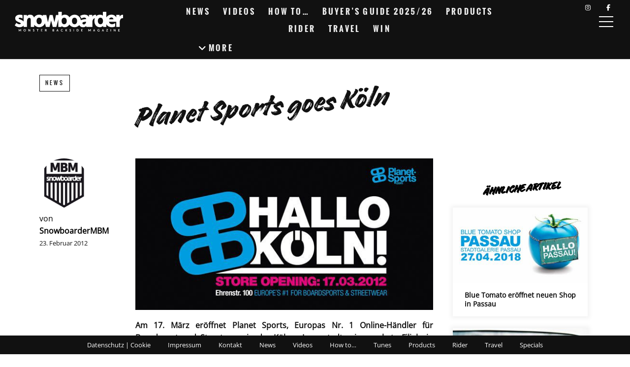

--- FILE ---
content_type: text/html; charset=UTF-8
request_url: https://snowboardermbm.de/news/planet-sports-kln/
body_size: 23198
content:
<!DOCTYPE html><!--[if lt IE 7]> <html class="coresites-production" lang="de" class="lt-ie9 lt-ie8 lt-ie7"> <![endif]--><!--[if IE 7]>    <html class="coresites-production" lang="de" class="lt-ie9 lt-ie8"> <![endif]--><!--[if IE 8]>    <html class="coresites-production" lang="de" class="lt-ie9"> <![endif]--><!--[if IE 9]>    <html class="coresites-production" lang="de" class="lt-ie10"> <![endif]--><!--[if gt IE 9]><!--><html class="coresites-production" lang="de"><!--<![endif]--><head><script>var __ezHttpConsent={setByCat:function(src,tagType,attributes,category,force,customSetScriptFn=null){var setScript=function(){if(force||window.ezTcfConsent[category]){if(typeof customSetScriptFn==='function'){customSetScriptFn();}else{var scriptElement=document.createElement(tagType);scriptElement.src=src;attributes.forEach(function(attr){for(var key in attr){if(attr.hasOwnProperty(key)){scriptElement.setAttribute(key,attr[key]);}}});var firstScript=document.getElementsByTagName(tagType)[0];firstScript.parentNode.insertBefore(scriptElement,firstScript);}}};if(force||(window.ezTcfConsent&&window.ezTcfConsent.loaded)){setScript();}else if(typeof getEzConsentData==="function"){getEzConsentData().then(function(ezTcfConsent){if(ezTcfConsent&&ezTcfConsent.loaded){setScript();}else{console.error("cannot get ez consent data");force=true;setScript();}});}else{force=true;setScript();console.error("getEzConsentData is not a function");}},};</script>
<script>var ezTcfConsent=window.ezTcfConsent?window.ezTcfConsent:{loaded:false,store_info:false,develop_and_improve_services:false,measure_ad_performance:false,measure_content_performance:false,select_basic_ads:false,create_ad_profile:false,select_personalized_ads:false,create_content_profile:false,select_personalized_content:false,understand_audiences:false,use_limited_data_to_select_content:false,};function getEzConsentData(){return new Promise(function(resolve){document.addEventListener("ezConsentEvent",function(event){var ezTcfConsent=event.detail.ezTcfConsent;resolve(ezTcfConsent);});});}</script>
<script>if(typeof _setEzCookies!=='function'){function _setEzCookies(ezConsentData){var cookies=window.ezCookieQueue;for(var i=0;i<cookies.length;i++){var cookie=cookies[i];if(ezConsentData&&ezConsentData.loaded&&ezConsentData[cookie.tcfCategory]){document.cookie=cookie.name+"="+cookie.value;}}}}
window.ezCookieQueue=window.ezCookieQueue||[];if(typeof addEzCookies!=='function'){function addEzCookies(arr){window.ezCookieQueue=[...window.ezCookieQueue,...arr];}}
addEzCookies([{name:"ezoab_425550",value:"mod5; Path=/; Domain=snowboardermbm.de; Max-Age=7200",tcfCategory:"store_info",isEzoic:"true",},{name:"ezosuibasgeneris-1",value:"d709dda9-7fcd-41b8-52f0-1fed92cb85a6; Path=/; Domain=snowboardermbm.de; Expires=Mon, 01 Feb 2027 02:54:24 UTC; Secure; SameSite=None",tcfCategory:"understand_audiences",isEzoic:"true",}]);if(window.ezTcfConsent&&window.ezTcfConsent.loaded){_setEzCookies(window.ezTcfConsent);}else if(typeof getEzConsentData==="function"){getEzConsentData().then(function(ezTcfConsent){if(ezTcfConsent&&ezTcfConsent.loaded){_setEzCookies(window.ezTcfConsent);}else{console.error("cannot get ez consent data");_setEzCookies(window.ezTcfConsent);}});}else{console.error("getEzConsentData is not a function");_setEzCookies(window.ezTcfConsent);}</script><script type="text/javascript" data-ezscrex='false' data-cfasync='false'>window._ezaq = Object.assign({"edge_cache_status":13,"edge_response_time":76,"url":"https://snowboardermbm.de/news/planet-sports-kln/"}, typeof window._ezaq !== "undefined" ? window._ezaq : {});</script><script type="text/javascript" data-ezscrex='false' data-cfasync='false'>window._ezaq = Object.assign({"ab_test_id":"mod5"}, typeof window._ezaq !== "undefined" ? window._ezaq : {});window.__ez=window.__ez||{};window.__ez.tf={"NewBanger":"lazyload"};</script><script type="text/javascript" data-ezscrex='false' data-cfasync='false'>window.ezDisableAds = true;</script><meta charset="UTF-8"/>
<script data-ezscrex='false' data-cfasync='false' data-pagespeed-no-defer>var __ez=__ez||{};__ez.stms=Date.now();__ez.evt={};__ez.script={};__ez.ck=__ez.ck||{};__ez.template={};__ez.template.isOrig=true;window.__ezScriptHost="//www.ezojs.com";__ez.queue=__ez.queue||function(){var e=0,i=0,t=[],n=!1,o=[],r=[],s=!0,a=function(e,i,n,o,r,s,a){var l=arguments.length>7&&void 0!==arguments[7]?arguments[7]:window,d=this;this.name=e,this.funcName=i,this.parameters=null===n?null:w(n)?n:[n],this.isBlock=o,this.blockedBy=r,this.deleteWhenComplete=s,this.isError=!1,this.isComplete=!1,this.isInitialized=!1,this.proceedIfError=a,this.fWindow=l,this.isTimeDelay=!1,this.process=function(){f("... func = "+e),d.isInitialized=!0,d.isComplete=!0,f("... func.apply: "+e);var i=d.funcName.split("."),n=null,o=this.fWindow||window;i.length>3||(n=3===i.length?o[i[0]][i[1]][i[2]]:2===i.length?o[i[0]][i[1]]:o[d.funcName]),null!=n&&n.apply(null,this.parameters),!0===d.deleteWhenComplete&&delete t[e],!0===d.isBlock&&(f("----- F'D: "+d.name),m())}},l=function(e,i,t,n,o,r,s){var a=arguments.length>7&&void 0!==arguments[7]?arguments[7]:window,l=this;this.name=e,this.path=i,this.async=o,this.defer=r,this.isBlock=t,this.blockedBy=n,this.isInitialized=!1,this.isError=!1,this.isComplete=!1,this.proceedIfError=s,this.fWindow=a,this.isTimeDelay=!1,this.isPath=function(e){return"/"===e[0]&&"/"!==e[1]},this.getSrc=function(e){return void 0!==window.__ezScriptHost&&this.isPath(e)&&"banger.js"!==this.name?window.__ezScriptHost+e:e},this.process=function(){l.isInitialized=!0,f("... file = "+e);var i=this.fWindow?this.fWindow.document:document,t=i.createElement("script");t.src=this.getSrc(this.path),!0===o?t.async=!0:!0===r&&(t.defer=!0),t.onerror=function(){var e={url:window.location.href,name:l.name,path:l.path,user_agent:window.navigator.userAgent};"undefined"!=typeof _ezaq&&(e.pageview_id=_ezaq.page_view_id);var i=encodeURIComponent(JSON.stringify(e)),t=new XMLHttpRequest;t.open("GET","//g.ezoic.net/ezqlog?d="+i,!0),t.send(),f("----- ERR'D: "+l.name),l.isError=!0,!0===l.isBlock&&m()},t.onreadystatechange=t.onload=function(){var e=t.readyState;f("----- F'D: "+l.name),e&&!/loaded|complete/.test(e)||(l.isComplete=!0,!0===l.isBlock&&m())},i.getElementsByTagName("head")[0].appendChild(t)}},d=function(e,i){this.name=e,this.path="",this.async=!1,this.defer=!1,this.isBlock=!1,this.blockedBy=[],this.isInitialized=!0,this.isError=!1,this.isComplete=i,this.proceedIfError=!1,this.isTimeDelay=!1,this.process=function(){}};function c(e,i,n,s,a,d,c,u,f){var m=new l(e,i,n,s,a,d,c,f);!0===u?o[e]=m:r[e]=m,t[e]=m,h(m)}function h(e){!0!==u(e)&&0!=s&&e.process()}function u(e){if(!0===e.isTimeDelay&&!1===n)return f(e.name+" blocked = TIME DELAY!"),!0;if(w(e.blockedBy))for(var i=0;i<e.blockedBy.length;i++){var o=e.blockedBy[i];if(!1===t.hasOwnProperty(o))return f(e.name+" blocked = "+o),!0;if(!0===e.proceedIfError&&!0===t[o].isError)return!1;if(!1===t[o].isComplete)return f(e.name+" blocked = "+o),!0}return!1}function f(e){var i=window.location.href,t=new RegExp("[?&]ezq=([^&#]*)","i").exec(i);"1"===(t?t[1]:null)&&console.debug(e)}function m(){++e>200||(f("let's go"),p(o),p(r))}function p(e){for(var i in e)if(!1!==e.hasOwnProperty(i)){var t=e[i];!0===t.isComplete||u(t)||!0===t.isInitialized||!0===t.isError?!0===t.isError?f(t.name+": error"):!0===t.isComplete?f(t.name+": complete already"):!0===t.isInitialized&&f(t.name+": initialized already"):t.process()}}function w(e){return"[object Array]"==Object.prototype.toString.call(e)}return window.addEventListener("load",(function(){setTimeout((function(){n=!0,f("TDELAY -----"),m()}),5e3)}),!1),{addFile:c,addFileOnce:function(e,i,n,o,r,s,a,l,d){t[e]||c(e,i,n,o,r,s,a,l,d)},addDelayFile:function(e,i){var n=new l(e,i,!1,[],!1,!1,!0);n.isTimeDelay=!0,f(e+" ...  FILE! TDELAY"),r[e]=n,t[e]=n,h(n)},addFunc:function(e,n,s,l,d,c,u,f,m,p){!0===c&&(e=e+"_"+i++);var w=new a(e,n,s,l,d,u,f,p);!0===m?o[e]=w:r[e]=w,t[e]=w,h(w)},addDelayFunc:function(e,i,n){var o=new a(e,i,n,!1,[],!0,!0);o.isTimeDelay=!0,f(e+" ...  FUNCTION! TDELAY"),r[e]=o,t[e]=o,h(o)},items:t,processAll:m,setallowLoad:function(e){s=e},markLoaded:function(e){if(e&&0!==e.length){if(e in t){var i=t[e];!0===i.isComplete?f(i.name+" "+e+": error loaded duplicate"):(i.isComplete=!0,i.isInitialized=!0)}else t[e]=new d(e,!0);f("markLoaded dummyfile: "+t[e].name)}},logWhatsBlocked:function(){for(var e in t)!1!==t.hasOwnProperty(e)&&u(t[e])}}}();__ez.evt.add=function(e,t,n){e.addEventListener?e.addEventListener(t,n,!1):e.attachEvent?e.attachEvent("on"+t,n):e["on"+t]=n()},__ez.evt.remove=function(e,t,n){e.removeEventListener?e.removeEventListener(t,n,!1):e.detachEvent?e.detachEvent("on"+t,n):delete e["on"+t]};__ez.script.add=function(e){var t=document.createElement("script");t.src=e,t.async=!0,t.type="text/javascript",document.getElementsByTagName("head")[0].appendChild(t)};__ez.dot=__ez.dot||{};__ez.queue.addFileOnce('/detroitchicago/boise.js', '/detroitchicago/boise.js?gcb=195-2&cb=5', true, [], true, false, true, false);__ez.queue.addFileOnce('/parsonsmaize/abilene.js', '/parsonsmaize/abilene.js?gcb=195-2&cb=e80eca0cdb', true, [], true, false, true, false);__ez.queue.addFileOnce('/parsonsmaize/mulvane.js', '/parsonsmaize/mulvane.js?gcb=195-2&cb=e75e48eec0', true, ['/parsonsmaize/abilene.js'], true, false, true, false);__ez.queue.addFileOnce('/detroitchicago/birmingham.js', '/detroitchicago/birmingham.js?gcb=195-2&cb=539c47377c', true, ['/parsonsmaize/abilene.js'], true, false, true, false);</script>
<script data-ezscrex="false" type="text/javascript" data-cfasync="false">window._ezaq = Object.assign({"ad_cache_level":0,"adpicker_placement_cnt":0,"ai_placeholder_cache_level":0,"ai_placeholder_placement_cnt":-1,"article_category":"News","author":"SnowboarderMBM","domain":"snowboardermbm.de","domain_id":425550,"ezcache_level":2,"ezcache_skip_code":0,"has_bad_image":0,"has_bad_words":0,"is_sitespeed":0,"lt_cache_level":0,"publish_date":"2012-02-23","response_size":108667,"response_size_orig":102865,"response_time_orig":62,"template_id":5,"url":"https://snowboardermbm.de/news/planet-sports-kln/","word_count":0,"worst_bad_word_level":0}, typeof window._ezaq !== "undefined" ? window._ezaq : {});__ez.queue.markLoaded('ezaqBaseReady');</script>
<script type='text/javascript' data-ezscrex='false' data-cfasync='false'>
window.ezAnalyticsStatic = true;

function analyticsAddScript(script) {
	var ezDynamic = document.createElement('script');
	ezDynamic.type = 'text/javascript';
	ezDynamic.innerHTML = script;
	document.head.appendChild(ezDynamic);
}
function getCookiesWithPrefix() {
    var allCookies = document.cookie.split(';');
    var cookiesWithPrefix = {};

    for (var i = 0; i < allCookies.length; i++) {
        var cookie = allCookies[i].trim();

        for (var j = 0; j < arguments.length; j++) {
            var prefix = arguments[j];
            if (cookie.indexOf(prefix) === 0) {
                var cookieParts = cookie.split('=');
                var cookieName = cookieParts[0];
                var cookieValue = cookieParts.slice(1).join('=');
                cookiesWithPrefix[cookieName] = decodeURIComponent(cookieValue);
                break; // Once matched, no need to check other prefixes
            }
        }
    }

    return cookiesWithPrefix;
}
function productAnalytics() {
	var d = {"pr":[6],"omd5":"a298aba21d59715db406adc79149c252","nar":"risk score"};
	d.u = _ezaq.url;
	d.p = _ezaq.page_view_id;
	d.v = _ezaq.visit_uuid;
	d.ab = _ezaq.ab_test_id;
	d.e = JSON.stringify(_ezaq);
	d.ref = document.referrer;
	d.c = getCookiesWithPrefix('active_template', 'ez', 'lp_');
	if(typeof ez_utmParams !== 'undefined') {
		d.utm = ez_utmParams;
	}

	var dataText = JSON.stringify(d);
	var xhr = new XMLHttpRequest();
	xhr.open('POST','/ezais/analytics?cb=1', true);
	xhr.onload = function () {
		if (xhr.status!=200) {
            return;
		}

        if(document.readyState !== 'loading') {
            analyticsAddScript(xhr.response);
            return;
        }

        var eventFunc = function() {
            if(document.readyState === 'loading') {
                return;
            }
            document.removeEventListener('readystatechange', eventFunc, false);
            analyticsAddScript(xhr.response);
        };

        document.addEventListener('readystatechange', eventFunc, false);
	};
	xhr.setRequestHeader('Content-Type','text/plain');
	xhr.send(dataText);
}
__ez.queue.addFunc("productAnalytics", "productAnalytics", null, true, ['ezaqBaseReady'], false, false, false, true);
</script><base href="https://snowboardermbm.de/news/planet-sports-kln/"/>
    <title>Planet Sports goes Köln - Snowboarder MBM</title>
    
    <meta content="width=device-width, initial-scale=1, maximum-scale=1" name="viewport"/>
    <meta http-equiv="X-UA-Compatible" content="IE=Edge"/>
    <meta content="yes" name="apple-mobile-web-app-capable"/>
    <meta content="black-translucent" name="apple-mobile-web-app-status-bar-style"/>
    <meta name="google-adsense-account" content="ca-pub-6151467189423510"/>
    <link rel="profile" href="http://gmpg.org/xfn/11"/>
        <link rel="alternate" type="application/rss+xml" title="RSS 2.0" href="https://snowboardermbm.de/feed/"/>
    <link rel="alternate" type="text/xml" title="RSS .92" href="https://snowboardermbm.de/feed/rss/"/>
    <link rel="alternate" type="application/atom+xml" title="Atom 0.3" href="https://snowboardermbm.de/feed/atom/"/>
    <link rel="alternate" type="application/rss+xml" title="Snowboarder MBM RSS Comments Feed" href="https://snowboardermbm.de/comments/feed/"/>
    <link rel="icon" href="https://snowboardermbm.de/wp-content/themes/snowboardermbm/theme/assets/images/favicon.ico?t=bfa6231189172fc5298e359699de07f0075e4ddc"/>
    <link rel="apple-touch-icon" sizes="57x57" href="https://snowboardermbm.de/wp-content/themes/snowboardermbm/theme/assets/images/apple-touch-icon-57x57.png?t=bfa6231189172fc5298e359699de07f0075e4ddc"/>
    <link rel="apple-touch-icon" sizes="144x144" href="https://snowboardermbm.de/wp-content/themes/snowboardermbm/theme/assets/images/apple-touch-icon-144x144.png?t=bfa6231189172fc5298e359699de07f0075e4ddc"/>

    
    <!-- GoogleJS -->
    <script type="text/javascript" src="//native.sharethrough.com/assets/sfp.js" defer="defer"></script>
<script>
	var googletag = googletag || {};
	googletag.cmd = googletag.cmd || [];
	(function() {
	var gads = document.createElement('script');
	gads.async = true;
	gads.type = 'text/javascript';
	var useSSL = 'https:' == document.location.protocol;
	gads.src = (useSSL ? 'https:' : 'http:') +
	'//www.googletagservices.com/tag/js/gpt.js';
	var node = document.getElementsByTagName('script')[0];
	node.parentNode.insertBefore(gads, node);
	})();
</script>

<script>
	googletag.cmd.push(function() {

    googletag.pubads().enableSingleRequest();
    googletag.pubads().collapseEmptyDivs();
    googletag.pubads().disableInitialLoad();
    googletag.enableServices();
	});
</script><script type="text/javascript">var dataLayer = [{"_type":"siteData","platform":"wordpress","config":{"infiniteScroll":{"splitposts":null,"delay":"0"},"inlineVideoAds":null,"polar":{"relatedSlots":null},"infiniteArticle":"article"},"websiteName":"Snowboarder MBM","websiteSite":"snowboardermbm","websiteSlug":"snowboardermbm\/theme","shareThrough":false,"gtm.blacklist":["ga","ua"]},{"_type":"singleData","ads":true,"page":"article","postCategory":"news","postCategories":["news"],"postAuthor":"SnowboarderMBM","postTitle":"Planet Sports goes K\u00f6ln","postType":"post","sponsored":null,"maxAds":null,"noVideoAds":false}]</script><!-- GOOGLE UNIVERSAL ANALYTICS -->
<script>
  var gaProperty = 'UA-98094774-8';
  var disableStr = 'ga-disable-' + gaProperty;
  if (document.cookie.indexOf(disableStr + '=true') > -1) {
      window[disableStr] = true;
  }
  function gaOptout() {
      document.cookie = disableStr + '=true; expires=Thu, 31 Dec 2099 23:59:59 UTC; path=/';
      window[disableStr] = true;
      alert('Das Tracking ist jetzt deaktiviert');
  }

  (function(i,s,o,g,r,a,m){i['GoogleAnalyticsObject']=r;i[r]=i[r]||function(){
  (i[r].q=i[r].q||[]).push(arguments)},i[r].l=1*new Date();a=s.createElement(o),
  m=s.getElementsByTagName(o)[0];a.async=1;a.src=g;m.parentNode.insertBefore(a,m)
  })(window,document,'script','//www.google-analytics.com/analytics.js','ga');

  ga('create', 'UA-98094774-8', {
    "cookieDomain": 'snowboardermbm.de',
    "siteSpeedSampleRate": 10,
    "name": "site"
  });

  ga('site.require', 'displayfeatures');
  ga('site.require', 'linker');
  ga('site.require', 'linkid', 'linkid.js');

      ga('site.set', 'dimension1', 'news'); // category
    // Commented because "Custom dimensions cannot be deleted, but you can disable them. You should avoid trying to reuse custom dimensions."
    // ga('site.set', 'dimension2', ''); // logged_in
    // ga('site.set', 'dimension3', ''); // player_pref
    ga('site.set', 'dimension4', 'Snowboarder MBM'); // author_name
    ga('site.set', 'dimension5', '2012-02-23 13:00:45'); // publish_date
    ga('site.set', 'dimension6', 'post'); // post_type
    ga('site.set', 'dimension7', "shop"); // post tags
  
      ga('site.send', 'pageview');
  
  
  
</script>
    <!-- /GoogleJS -->

    
<meta name="news_keywords" content="shop"/>
<meta name="description" content="
Am 17. März eröffnet Planet Sports, Europas Nr. 1 Online-Händler für Boardsport und Streetwear, in der Kölner Innenstadt seine sechste Filiale in Deutschland und verfolgt damit seine Wachstumsstrategie im Stationärbereich...."/>
<meta property="fb:pages" content="77572334936"/>
<meta property="fb:app_id" content=""/>
<meta property="og:site_name" content="Snowboarder MBM"/>
<meta property="og:url" content="https://snowboardermbm.de/news/planet-sports-kln/"/>
<meta property="og:type" content="article"/>
<meta property="og:title" content="Planet Sports goes Köln - Snowboarder MBM"/>
<meta property="og:image:secure_url" content="https://s3-eu-west-1.amazonaws.com/assets.pukit.de/snowboardermbm/wp-content/uploads/2012/02/köln220.jpg"/>
<meta property="twitter:site" content="@snowboardermbm"/>
<meta property="og:description" content="Am 17. März eröffnet Planet Sports, Europas Nr. 1 Online-Händler für Boardsport und Streetwear, in der Kölner Innenstadt seine sechste Filiale in Deutschland und verfolgt damit seine Wachstumsstrategie im Stationärbereich. […]"/>
<meta property="og:image" content="http://s3-eu-west-1.amazonaws.com/assets.pukit.de/snowboardermbm/wp-content/uploads/2012/02/köln220.jpg"/>
<meta property="og:image:width" content="220"/>
<meta property="og:image:height" content="147"/>
<meta property="article:section" content="News"/>
<meta property="twitter:card" content="summary"/><meta name="robots" content="index, follow, max-image-preview:large, max-snippet:-1, max-video-preview:-1"/>

	<!-- This site is optimized with the Yoast SEO plugin v23.9 - https://yoast.com/wordpress/plugins/seo/ -->
	<meta name="description" content="Am 17. März eröffnet Planet Sports, Europas Nr. 1 Online-Händler für Boardsport und Streetwear, in der Kölner Innenstadt seine sechste Filiale in"/>
	<link rel="canonical" href="https://snowboardermbm.de/news/planet-sports-kln/"/>
	<meta name="twitter:label1" content="Verfasst von"/>
	<meta name="twitter:data1" content="SnowboarderMBM"/>
	<meta name="twitter:label2" content="Geschätzte Lesezeit"/>
	<meta name="twitter:data2" content="1 Minute"/>
	<script type="application/ld+json" class="yoast-schema-graph">{"@context":"https://schema.org","@graph":[{"@type":"WebPage","@id":"https://snowboardermbm.de/news/planet-sports-kln/","url":"https://snowboardermbm.de/news/planet-sports-kln/","name":"Planet Sports goes Köln - Snowboarder MBM","isPartOf":{"@id":"https://snowboardermbm.de/#website"},"primaryImageOfPage":{"@id":"https://snowboardermbm.de/news/planet-sports-kln/#primaryimage"},"image":{"@id":"https://snowboardermbm.de/news/planet-sports-kln/#primaryimage"},"thumbnailUrl":"https://s3-eu-west-1.amazonaws.com/assets.pukit.de/snowboardermbm/wp-content/uploads/2012/02/köln220.jpg","datePublished":"2012-02-23T11:00:45+00:00","dateModified":"2012-02-23T09:22:30+00:00","author":{"@id":"https://snowboardermbm.de/#/schema/person/d5903fa91193ef7288dccb5a58da3b6c"},"description":"Am 17. März eröffnet Planet Sports, Europas Nr. 1 Online-Händler für Boardsport und Streetwear, in der Kölner Innenstadt seine sechste Filiale in","breadcrumb":{"@id":"https://snowboardermbm.de/news/planet-sports-kln/#breadcrumb"},"inLanguage":"de","potentialAction":[{"@type":"ReadAction","target":["https://snowboardermbm.de/news/planet-sports-kln/"]}]},{"@type":"ImageObject","inLanguage":"de","@id":"https://snowboardermbm.de/news/planet-sports-kln/#primaryimage","url":"https://s3-eu-west-1.amazonaws.com/assets.pukit.de/snowboardermbm/wp-content/uploads/2012/02/köln220.jpg","contentUrl":"https://s3-eu-west-1.amazonaws.com/assets.pukit.de/snowboardermbm/wp-content/uploads/2012/02/köln220.jpg","width":"220","height":"147"},{"@type":"BreadcrumbList","@id":"https://snowboardermbm.de/news/planet-sports-kln/#breadcrumb","itemListElement":[{"@type":"ListItem","position":1,"name":"Home","item":"https://snowboardermbm.de/"},{"@type":"ListItem","position":2,"name":"Planet Sports goes Köln"}]},{"@type":"WebSite","@id":"https://snowboardermbm.de/#website","url":"https://snowboardermbm.de/","name":"Snowboarder MBM","description":"Alle über Snowboarden: News, Videos, Interviews, Tipps, Tricks und vieles mehr... Snowboarden mit SnowboarderMBM.","potentialAction":[{"@type":"SearchAction","target":{"@type":"EntryPoint","urlTemplate":"https://snowboardermbm.de/?s={search_term_string}"},"query-input":{"@type":"PropertyValueSpecification","valueRequired":true,"valueName":"search_term_string"}}],"inLanguage":"de"},{"@type":"Person","@id":"https://snowboardermbm.de/#/schema/person/d5903fa91193ef7288dccb5a58da3b6c","name":"SnowboarderMBM","image":{"@type":"ImageObject","inLanguage":"de","@id":"https://snowboardermbm.de/#/schema/person/image/","url":"https://s3-eu-west-1.amazonaws.com/assets.pukit.de/snowboardermbm/wp-content/uploads/2019/02/1234791_10152277949604937_1125262178_n.jpg","contentUrl":"https://s3-eu-west-1.amazonaws.com/assets.pukit.de/snowboardermbm/wp-content/uploads/2019/02/1234791_10152277949604937_1125262178_n.jpg","caption":"SnowboarderMBM"},"url":"https://snowboardermbm.de/author/snowboardermbm/"}]}</script>
	<!-- / Yoast SEO plugin. -->


<link rel="dns-prefetch" href="//www.dwin2.com"/>
<link rel="dns-prefetch" href="//tags.crwdcntrl.net"/>
<link rel="dns-prefetch" href="//s3-eu-west-1.amazonaws.com"/>

<script type="text/javascript">
/* <![CDATA[ */
window._wpemojiSettings = {"baseUrl":"https:\/\/s.w.org\/images\/core\/emoji\/15.0.3\/72x72\/","ext":".png","svgUrl":"https:\/\/s.w.org\/images\/core\/emoji\/15.0.3\/svg\/","svgExt":".svg","source":{"concatemoji":"https:\/\/snowboardermbm.de\/wp-includes\/js\/wp-emoji-release.min.js?ver=6.6.4"}};
/*! This file is auto-generated */
!function(i,n){var o,s,e;function c(e){try{var t={supportTests:e,timestamp:(new Date).valueOf()};sessionStorage.setItem(o,JSON.stringify(t))}catch(e){}}function p(e,t,n){e.clearRect(0,0,e.canvas.width,e.canvas.height),e.fillText(t,0,0);var t=new Uint32Array(e.getImageData(0,0,e.canvas.width,e.canvas.height).data),r=(e.clearRect(0,0,e.canvas.width,e.canvas.height),e.fillText(n,0,0),new Uint32Array(e.getImageData(0,0,e.canvas.width,e.canvas.height).data));return t.every(function(e,t){return e===r[t]})}function u(e,t,n){switch(t){case"flag":return n(e,"\ud83c\udff3\ufe0f\u200d\u26a7\ufe0f","\ud83c\udff3\ufe0f\u200b\u26a7\ufe0f")?!1:!n(e,"\ud83c\uddfa\ud83c\uddf3","\ud83c\uddfa\u200b\ud83c\uddf3")&&!n(e,"\ud83c\udff4\udb40\udc67\udb40\udc62\udb40\udc65\udb40\udc6e\udb40\udc67\udb40\udc7f","\ud83c\udff4\u200b\udb40\udc67\u200b\udb40\udc62\u200b\udb40\udc65\u200b\udb40\udc6e\u200b\udb40\udc67\u200b\udb40\udc7f");case"emoji":return!n(e,"\ud83d\udc26\u200d\u2b1b","\ud83d\udc26\u200b\u2b1b")}return!1}function f(e,t,n){var r="undefined"!=typeof WorkerGlobalScope&&self instanceof WorkerGlobalScope?new OffscreenCanvas(300,150):i.createElement("canvas"),a=r.getContext("2d",{willReadFrequently:!0}),o=(a.textBaseline="top",a.font="600 32px Arial",{});return e.forEach(function(e){o[e]=t(a,e,n)}),o}function t(e){var t=i.createElement("script");t.src=e,t.defer=!0,i.head.appendChild(t)}"undefined"!=typeof Promise&&(o="wpEmojiSettingsSupports",s=["flag","emoji"],n.supports={everything:!0,everythingExceptFlag:!0},e=new Promise(function(e){i.addEventListener("DOMContentLoaded",e,{once:!0})}),new Promise(function(t){var n=function(){try{var e=JSON.parse(sessionStorage.getItem(o));if("object"==typeof e&&"number"==typeof e.timestamp&&(new Date).valueOf()<e.timestamp+604800&&"object"==typeof e.supportTests)return e.supportTests}catch(e){}return null}();if(!n){if("undefined"!=typeof Worker&&"undefined"!=typeof OffscreenCanvas&&"undefined"!=typeof URL&&URL.createObjectURL&&"undefined"!=typeof Blob)try{var e="postMessage("+f.toString()+"("+[JSON.stringify(s),u.toString(),p.toString()].join(",")+"));",r=new Blob([e],{type:"text/javascript"}),a=new Worker(URL.createObjectURL(r),{name:"wpTestEmojiSupports"});return void(a.onmessage=function(e){c(n=e.data),a.terminate(),t(n)})}catch(e){}c(n=f(s,u,p))}t(n)}).then(function(e){for(var t in e)n.supports[t]=e[t],n.supports.everything=n.supports.everything&&n.supports[t],"flag"!==t&&(n.supports.everythingExceptFlag=n.supports.everythingExceptFlag&&n.supports[t]);n.supports.everythingExceptFlag=n.supports.everythingExceptFlag&&!n.supports.flag,n.DOMReady=!1,n.readyCallback=function(){n.DOMReady=!0}}).then(function(){return e}).then(function(){var e;n.supports.everything||(n.readyCallback(),(e=n.source||{}).concatemoji?t(e.concatemoji):e.wpemoji&&e.twemoji&&(t(e.twemoji),t(e.wpemoji)))}))}((window,document),window._wpemojiSettings);
/* ]]> */
</script>
<link rel="stylesheet" id="tribe-events-pro-mini-calendar-block-styles-css" href="https://snowboardermbm.de/wp-content/plugins/events-calendar-pro/src/resources/css/tribe-events-pro-mini-calendar-block.min.css?ver=7.0.0" type="text/css" media="all"/>
<style id="wp-emoji-styles-inline-css" type="text/css">

	img.wp-smiley, img.emoji {
		display: inline !important;
		border: none !important;
		box-shadow: none !important;
		height: 1em !important;
		width: 1em !important;
		margin: 0 0.07em !important;
		vertical-align: -0.1em !important;
		background: none !important;
		padding: 0 !important;
	}
</style>
<link rel="stylesheet" id="wp-block-library-css" href="https://snowboardermbm.de/wp-includes/css/dist/block-library/style.min.css?ver=6.6.4" type="text/css" media="all"/>
<style id="classic-theme-styles-inline-css" type="text/css">
/*! This file is auto-generated */
.wp-block-button__link{color:#fff;background-color:#32373c;border-radius:9999px;box-shadow:none;text-decoration:none;padding:calc(.667em + 2px) calc(1.333em + 2px);font-size:1.125em}.wp-block-file__button{background:#32373c;color:#fff;text-decoration:none}
</style>
<style id="global-styles-inline-css" type="text/css">
:root{--wp--preset--aspect-ratio--square: 1;--wp--preset--aspect-ratio--4-3: 4/3;--wp--preset--aspect-ratio--3-4: 3/4;--wp--preset--aspect-ratio--3-2: 3/2;--wp--preset--aspect-ratio--2-3: 2/3;--wp--preset--aspect-ratio--16-9: 16/9;--wp--preset--aspect-ratio--9-16: 9/16;--wp--preset--color--black: #000000;--wp--preset--color--cyan-bluish-gray: #abb8c3;--wp--preset--color--white: #ffffff;--wp--preset--color--pale-pink: #f78da7;--wp--preset--color--vivid-red: #cf2e2e;--wp--preset--color--luminous-vivid-orange: #ff6900;--wp--preset--color--luminous-vivid-amber: #fcb900;--wp--preset--color--light-green-cyan: #7bdcb5;--wp--preset--color--vivid-green-cyan: #00d084;--wp--preset--color--pale-cyan-blue: #8ed1fc;--wp--preset--color--vivid-cyan-blue: #0693e3;--wp--preset--color--vivid-purple: #9b51e0;--wp--preset--gradient--vivid-cyan-blue-to-vivid-purple: linear-gradient(135deg,rgba(6,147,227,1) 0%,rgb(155,81,224) 100%);--wp--preset--gradient--light-green-cyan-to-vivid-green-cyan: linear-gradient(135deg,rgb(122,220,180) 0%,rgb(0,208,130) 100%);--wp--preset--gradient--luminous-vivid-amber-to-luminous-vivid-orange: linear-gradient(135deg,rgba(252,185,0,1) 0%,rgba(255,105,0,1) 100%);--wp--preset--gradient--luminous-vivid-orange-to-vivid-red: linear-gradient(135deg,rgba(255,105,0,1) 0%,rgb(207,46,46) 100%);--wp--preset--gradient--very-light-gray-to-cyan-bluish-gray: linear-gradient(135deg,rgb(238,238,238) 0%,rgb(169,184,195) 100%);--wp--preset--gradient--cool-to-warm-spectrum: linear-gradient(135deg,rgb(74,234,220) 0%,rgb(151,120,209) 20%,rgb(207,42,186) 40%,rgb(238,44,130) 60%,rgb(251,105,98) 80%,rgb(254,248,76) 100%);--wp--preset--gradient--blush-light-purple: linear-gradient(135deg,rgb(255,206,236) 0%,rgb(152,150,240) 100%);--wp--preset--gradient--blush-bordeaux: linear-gradient(135deg,rgb(254,205,165) 0%,rgb(254,45,45) 50%,rgb(107,0,62) 100%);--wp--preset--gradient--luminous-dusk: linear-gradient(135deg,rgb(255,203,112) 0%,rgb(199,81,192) 50%,rgb(65,88,208) 100%);--wp--preset--gradient--pale-ocean: linear-gradient(135deg,rgb(255,245,203) 0%,rgb(182,227,212) 50%,rgb(51,167,181) 100%);--wp--preset--gradient--electric-grass: linear-gradient(135deg,rgb(202,248,128) 0%,rgb(113,206,126) 100%);--wp--preset--gradient--midnight: linear-gradient(135deg,rgb(2,3,129) 0%,rgb(40,116,252) 100%);--wp--preset--font-size--small: 13px;--wp--preset--font-size--medium: 20px;--wp--preset--font-size--large: 36px;--wp--preset--font-size--x-large: 42px;--wp--preset--spacing--20: 0.44rem;--wp--preset--spacing--30: 0.67rem;--wp--preset--spacing--40: 1rem;--wp--preset--spacing--50: 1.5rem;--wp--preset--spacing--60: 2.25rem;--wp--preset--spacing--70: 3.38rem;--wp--preset--spacing--80: 5.06rem;--wp--preset--shadow--natural: 6px 6px 9px rgba(0, 0, 0, 0.2);--wp--preset--shadow--deep: 12px 12px 50px rgba(0, 0, 0, 0.4);--wp--preset--shadow--sharp: 6px 6px 0px rgba(0, 0, 0, 0.2);--wp--preset--shadow--outlined: 6px 6px 0px -3px rgba(255, 255, 255, 1), 6px 6px rgba(0, 0, 0, 1);--wp--preset--shadow--crisp: 6px 6px 0px rgba(0, 0, 0, 1);}:where(.is-layout-flex){gap: 0.5em;}:where(.is-layout-grid){gap: 0.5em;}body .is-layout-flex{display: flex;}.is-layout-flex{flex-wrap: wrap;align-items: center;}.is-layout-flex > :is(*, div){margin: 0;}body .is-layout-grid{display: grid;}.is-layout-grid > :is(*, div){margin: 0;}:where(.wp-block-columns.is-layout-flex){gap: 2em;}:where(.wp-block-columns.is-layout-grid){gap: 2em;}:where(.wp-block-post-template.is-layout-flex){gap: 1.25em;}:where(.wp-block-post-template.is-layout-grid){gap: 1.25em;}.has-black-color{color: var(--wp--preset--color--black) !important;}.has-cyan-bluish-gray-color{color: var(--wp--preset--color--cyan-bluish-gray) !important;}.has-white-color{color: var(--wp--preset--color--white) !important;}.has-pale-pink-color{color: var(--wp--preset--color--pale-pink) !important;}.has-vivid-red-color{color: var(--wp--preset--color--vivid-red) !important;}.has-luminous-vivid-orange-color{color: var(--wp--preset--color--luminous-vivid-orange) !important;}.has-luminous-vivid-amber-color{color: var(--wp--preset--color--luminous-vivid-amber) !important;}.has-light-green-cyan-color{color: var(--wp--preset--color--light-green-cyan) !important;}.has-vivid-green-cyan-color{color: var(--wp--preset--color--vivid-green-cyan) !important;}.has-pale-cyan-blue-color{color: var(--wp--preset--color--pale-cyan-blue) !important;}.has-vivid-cyan-blue-color{color: var(--wp--preset--color--vivid-cyan-blue) !important;}.has-vivid-purple-color{color: var(--wp--preset--color--vivid-purple) !important;}.has-black-background-color{background-color: var(--wp--preset--color--black) !important;}.has-cyan-bluish-gray-background-color{background-color: var(--wp--preset--color--cyan-bluish-gray) !important;}.has-white-background-color{background-color: var(--wp--preset--color--white) !important;}.has-pale-pink-background-color{background-color: var(--wp--preset--color--pale-pink) !important;}.has-vivid-red-background-color{background-color: var(--wp--preset--color--vivid-red) !important;}.has-luminous-vivid-orange-background-color{background-color: var(--wp--preset--color--luminous-vivid-orange) !important;}.has-luminous-vivid-amber-background-color{background-color: var(--wp--preset--color--luminous-vivid-amber) !important;}.has-light-green-cyan-background-color{background-color: var(--wp--preset--color--light-green-cyan) !important;}.has-vivid-green-cyan-background-color{background-color: var(--wp--preset--color--vivid-green-cyan) !important;}.has-pale-cyan-blue-background-color{background-color: var(--wp--preset--color--pale-cyan-blue) !important;}.has-vivid-cyan-blue-background-color{background-color: var(--wp--preset--color--vivid-cyan-blue) !important;}.has-vivid-purple-background-color{background-color: var(--wp--preset--color--vivid-purple) !important;}.has-black-border-color{border-color: var(--wp--preset--color--black) !important;}.has-cyan-bluish-gray-border-color{border-color: var(--wp--preset--color--cyan-bluish-gray) !important;}.has-white-border-color{border-color: var(--wp--preset--color--white) !important;}.has-pale-pink-border-color{border-color: var(--wp--preset--color--pale-pink) !important;}.has-vivid-red-border-color{border-color: var(--wp--preset--color--vivid-red) !important;}.has-luminous-vivid-orange-border-color{border-color: var(--wp--preset--color--luminous-vivid-orange) !important;}.has-luminous-vivid-amber-border-color{border-color: var(--wp--preset--color--luminous-vivid-amber) !important;}.has-light-green-cyan-border-color{border-color: var(--wp--preset--color--light-green-cyan) !important;}.has-vivid-green-cyan-border-color{border-color: var(--wp--preset--color--vivid-green-cyan) !important;}.has-pale-cyan-blue-border-color{border-color: var(--wp--preset--color--pale-cyan-blue) !important;}.has-vivid-cyan-blue-border-color{border-color: var(--wp--preset--color--vivid-cyan-blue) !important;}.has-vivid-purple-border-color{border-color: var(--wp--preset--color--vivid-purple) !important;}.has-vivid-cyan-blue-to-vivid-purple-gradient-background{background: var(--wp--preset--gradient--vivid-cyan-blue-to-vivid-purple) !important;}.has-light-green-cyan-to-vivid-green-cyan-gradient-background{background: var(--wp--preset--gradient--light-green-cyan-to-vivid-green-cyan) !important;}.has-luminous-vivid-amber-to-luminous-vivid-orange-gradient-background{background: var(--wp--preset--gradient--luminous-vivid-amber-to-luminous-vivid-orange) !important;}.has-luminous-vivid-orange-to-vivid-red-gradient-background{background: var(--wp--preset--gradient--luminous-vivid-orange-to-vivid-red) !important;}.has-very-light-gray-to-cyan-bluish-gray-gradient-background{background: var(--wp--preset--gradient--very-light-gray-to-cyan-bluish-gray) !important;}.has-cool-to-warm-spectrum-gradient-background{background: var(--wp--preset--gradient--cool-to-warm-spectrum) !important;}.has-blush-light-purple-gradient-background{background: var(--wp--preset--gradient--blush-light-purple) !important;}.has-blush-bordeaux-gradient-background{background: var(--wp--preset--gradient--blush-bordeaux) !important;}.has-luminous-dusk-gradient-background{background: var(--wp--preset--gradient--luminous-dusk) !important;}.has-pale-ocean-gradient-background{background: var(--wp--preset--gradient--pale-ocean) !important;}.has-electric-grass-gradient-background{background: var(--wp--preset--gradient--electric-grass) !important;}.has-midnight-gradient-background{background: var(--wp--preset--gradient--midnight) !important;}.has-small-font-size{font-size: var(--wp--preset--font-size--small) !important;}.has-medium-font-size{font-size: var(--wp--preset--font-size--medium) !important;}.has-large-font-size{font-size: var(--wp--preset--font-size--large) !important;}.has-x-large-font-size{font-size: var(--wp--preset--font-size--x-large) !important;}
:where(.wp-block-post-template.is-layout-flex){gap: 1.25em;}:where(.wp-block-post-template.is-layout-grid){gap: 1.25em;}
:where(.wp-block-columns.is-layout-flex){gap: 2em;}:where(.wp-block-columns.is-layout-grid){gap: 2em;}
:root :where(.wp-block-pullquote){font-size: 1.5em;line-height: 1.6;}
</style>
<link rel="stylesheet" id="ap-front-styles-css" href="https://snowboardermbm.de/wp-content/plugins/accesspress-anonymous-post/css/frontend-style.css?ver=2.8.2" type="text/css" media="all"/>
<link rel="stylesheet" id="contact-form-7-css" href="https://snowboardermbm.de/wp-content/plugins/contact-form-7/includes/css/styles.css?ver=5.9.8" type="text/css" media="all"/>
<link rel="stylesheet" id="ihc_front_end_style-css" href="https://snowboardermbm.de/wp-content/plugins/indeed-membership-pro/assets/css/style.min.css?ver=12.8" type="text/css" media="all"/>
<link rel="stylesheet" id="ihc_templates_style-css" href="https://snowboardermbm.de/wp-content/plugins/indeed-membership-pro/assets/css/templates.min.css?ver=12.8" type="text/css" media="all"/>
<link rel="stylesheet" id="sifs-frontend-css-css" href="https://snowboardermbm.de/wp-content/plugins/wp-supaz-insta-plugin/css/frontend.css?ver=6.6.4" type="text/css" media="all"/>
<link rel="stylesheet" id="sifs-google-fonts-css" href="//snowboardermbm.de/wp-content/uploads/omgf/sifs-google-fonts/sifs-google-fonts.css?ver=1662457428" type="text/css" media="all"/>
<link rel="stylesheet" id="search-filter-plugin-styles-css" href="https://snowboardermbm.de/wp-content/plugins/search-filter-pro/public/assets/css/search-filter.min.css?ver=2.5.13" type="text/css" media="all"/>
<link rel="stylesheet" id="atkp-styles-css" href="https://snowboardermbm.de/wp-content/plugins/affiliate-toolkit-starter/dist/style.css?ver=6.6.4" type="text/css" media="all"/>
<style id="atkp-styles-inline-css" type="text/css">
/* Begin (global) */
.atkp-container a, .atkp-container a:visited { color: #2271b1}
.atkp-container a:hover { color: #111}
 .atkp-moreoffersinfo a,  .atkp-moreoffersinfo a:visited { color: #2271b1}  .atkp-moreoffersinfo a:hover { color: #2271b1;}
.atkp-listprice { color: #808080 !important; } 
.atkp-saleprice { color: #00000 !important; } 
.atkp-savedamount { color: #8b0000 !important; } 
.atkp-ribbon span { background: #E47911 !important; } 
.atkp-box { background-color:#ffff; border: 1px solid #ececec; border-radius: 5px; color: #111 }
.atkp-box .atkp-predicate-highlight1, .atkp-box .atkp-predicate-highlight2, .atkp-box .atkp-predicate-highlight3 {border-radius: 5px 5px   0 0;}
.atkp-button {
							    margin: 0 auto;
							    padding: 5px 15px;font-size:14px;
							    display: inline-block;
							    background-color: #f0c14b;
							    border: 1px solid #f0c14b;
							    color: #111 !important;
							    font-weight: 400;
							    -webkit-border-radius: 5px;
							    border-radius: 5px;
							    -webkit-transition: all 0.3s ease-in-out;
							    -moz-transition: all 0.3s ease-in-out;
							    transition: all 0.3s ease-in-out;
							    text-decoration: none !important;							
							}
							
							 .atkp-button:hover {
							    background-color: #f7dfa5;
							    text-decoration: none;
							}
.atkp-secondbutton {
							    margin: 0 auto;
							    padding: 5px 15px;
							    display: inline-block;
							    background-color: #f0c14b;
							    border: 1px solid #f0c14b;
							    color: #333333 !important;
							    font-weight: 400;
							    -webkit-border-radius: 5px;
							    border-radius: 5px;
							    -webkit-transition: all 0.3s ease-in-out;
							    -moz-transition: all 0.3s ease-in-out;
							    transition: all 0.3s ease-in-out;
							    text-decoration: none !important;							
							}
							
							 .atkp-secondbutton:hover {
							    background-color: #f7dfa5;
							    text-decoration: none;
							}
 .atkp-producttable-button a {
								    width: 100%;
								    padding-left: 0px;
								    padding-right: 0px;
								}
/* End (global) */

</style>
<link rel="stylesheet" id="fm-theme-v2-css" href="https://snowboardermbm.de/wp-content/themes/snowboardermbm/theme/assets/stylesheets/theme-v2.css?t=bfa6231189172fc5298e359699de07f0075e4ddc" type="text/css" media="all"/>
<link rel="stylesheet" id="custom-layouts-styles-css" href="https://s3-eu-west-1.amazonaws.com/assets.pukit.de/snowboardermbm/wp-content/uploads/custom-layouts/style.css?ver=9" type="text/css" media="all"/>
<link rel="stylesheet" id="gridmaster-frontend-css" href="https://snowboardermbm.de/wp-content/plugins/ajax-filter-posts/assets/css/frontend.min.css?ver=3.4.12" type="text/css" media="all"/>
<script type="text/javascript" src="https://snowboardermbm.de/wp-includes/js/jquery/jquery.min.js?ver=3.7.1" id="jquery-core-js"></script>
<script type="text/javascript" src="https://snowboardermbm.de/wp-includes/js/jquery/jquery-migrate.min.js?ver=3.4.1" id="jquery-migrate-js"></script>
<script type="text/javascript" id="ihc-front_end_js-js-extra">
/* <![CDATA[ */
var ihc_translated_labels = {"delete_level":"Are you sure you want to delete this membership?","cancel_level":"Are you sure you want to cancel this membership?"};
/* ]]> */
</script>
<script type="text/javascript" src="https://snowboardermbm.de/wp-content/plugins/indeed-membership-pro/assets/js/functions.min.js?ver=12.8" id="ihc-front_end_js-js"></script>
<script type="text/javascript" id="ihc-front_end_js-js-after">
/* <![CDATA[ */
var ihc_site_url='https://snowboardermbm.de';
var ihc_plugin_url='https://snowboardermbm.de/wp-content/plugins/indeed-membership-pro/';
var ihc_ajax_url='https://snowboardermbm.de/wp-admin/admin-ajax.php';
var ihcStripeMultiply='100';
/* ]]> */
</script>
<script type="text/javascript" id="search-filter-plugin-build-js-extra">
/* <![CDATA[ */
var SF_LDATA = {"ajax_url":"https:\/\/snowboardermbm.de\/wp-admin\/admin-ajax.php","home_url":"https:\/\/snowboardermbm.de\/","extensions":[]};
/* ]]> */
</script>
<script type="text/javascript" src="https://snowboardermbm.de/wp-content/plugins/search-filter-pro/public/assets/js/search-filter-build.min.js?ver=2.5.13" id="search-filter-plugin-build-js"></script>
<script type="text/javascript" src="https://snowboardermbm.de/wp-content/plugins/search-filter-pro/public/assets/js/chosen.jquery.min.js?ver=2.5.13" id="search-filter-plugin-chosen-js"></script>
<script type="text/javascript" src="https://snowboardermbm.de/wp-content/plugins/affiliate-toolkit-starter/dist/script.js?ver=6.6.4" id="atkp-scripts-js"></script>
<script type="text/javascript" src="https://s3-eu-west-1.amazonaws.com/assets.pukit.de/snowboardermbm/wp-content/uploads/affiliate-toolkit/scripts.js?ver=6.6.4" id="atkp-custom-scripts-js"></script>
<link rel="https://api.w.org/" href="https://snowboardermbm.de/wp-json/"/><link rel="alternate" title="JSON" type="application/json" href="https://snowboardermbm.de/wp-json/wp/v2/posts/16211"/><link rel="alternate" title="oEmbed (JSON)" type="application/json+oembed" href="https://snowboardermbm.de/wp-json/oembed/1.0/embed?url=https%3A%2F%2Fsnowboardermbm.de%2Fnews%2Fplanet-sports-kln%2F"/>
<link rel="alternate" title="oEmbed (XML)" type="text/xml+oembed" href="https://snowboardermbm.de/wp-json/oembed/1.0/embed?url=https%3A%2F%2Fsnowboardermbm.de%2Fnews%2Fplanet-sports-kln%2F&amp;format=xml"/>
<meta name="ump-hash" content="MTIuOHwwfDE="/><meta name="ump-token" content="5f7977e871"/><meta name="tec-api-version" content="v1"/><meta name="tec-api-origin" content="https://snowboardermbm.de"/><link rel="alternate" href="https://snowboardermbm.de/wp-json/tribe/events/v1/"/><link rel="icon" href="https://snowboardermbm.de/wp-content/themes/snowboardermbm/theme/assets/images/mstile-310x310.png?t=bfa6231189172fc5298e359699de07f0075e4ddc" sizes="32x32"/>
<link rel="icon" href="https://snowboardermbm.de/wp-content/themes/snowboardermbm/theme/assets/images/mstile-310x310.png?t=bfa6231189172fc5298e359699de07f0075e4ddc" sizes="192x192"/>
<link rel="apple-touch-icon" href="https://snowboardermbm.de/wp-content/themes/snowboardermbm/theme/assets/images/mstile-310x310.png?t=bfa6231189172fc5298e359699de07f0075e4ddc"/>
<meta name="msapplication-TileImage" content="https://snowboardermbm.de/wp-content/themes/snowboardermbm/theme/assets/images/mstile-310x310.png?t=bfa6231189172fc5298e359699de07f0075e4ddc"/>
    <!-- Outbrain -->
<script data-obct="" type="text/javascript">
    /** DO NOT MODIFY THIS CODE**/
    !function(_window, _document) {
        var OB_ADV_ID = '00cc0d082f408b588a9531ae1e68e74250';
        if (_window.obApi) {
            var toArray = function(object) {
                return Object.prototype.toString.call(object) === '[object Array]' ? object : [object];
            };
            _window.obApi.marketerId = toArray(_window.obApi.marketerId).concat(toArray(OB_ADV_ID));
            return;
        }
        var api = _window.obApi = function() {
            api.dispatch ? api.dispatch.apply(api, arguments) : api.queue.push(arguments);
        };
        api.version = '1.1';
        api.loaded = true;
        api.marketerId = OB_ADV_ID;
        api.queue = [];
        var tag = _document.createElement('script');
        tag.async = true;
        tag.src = '//amplify.outbrain.com/cp/obtp.js';
        tag.type = 'text/javascript';
        var script = _document.getElementsByTagName('script')[0];
        script.parentNode.insertBefore(tag, script);
    }(window, document);
    obApi('track', 'PAGE_VIEW');
</script>
<!-- /Outbrain -->
    <!-- GoogleAD -->
    <script async="" src="https://pagead2.googlesyndication.com/pagead/js/adsbygoogle.js?client=ca-pub-6151467189423510" crossorigin="anonymous"></script>
    <!-- /GoogleAD -->
    <!-- AdKaora -->
    <script src="https://cdn.adkaora.space/pulsepublishing/generic/prod/adk-init.js" type="text/javascript" defer=""></script>
    <!-- /AdKaora -->
  <script type='text/javascript'>
var ezoTemplate = 'orig_site';
var ezouid = '1';
var ezoFormfactor = '1';
</script><script data-ezscrex="false" type='text/javascript'>
var soc_app_id = '0';
var did = 425550;
var ezdomain = 'snowboardermbm.de';
var ezoicSearchable = 1;
</script></head>

  <body id="top" class="post-template-default single postid-16211 single-format-standard js-autoplay-disabled tribe-no-js page-template-snowboardermbm-theme category-news js-single-post" data-site-slug="snowboardermbm" data-typekit-id="dds4gsl">
  <!-- AdKaora -->
  <div class="adk-slot adk-interstitial">
    <div id="adk_interstitial0"></div>
    <div id="adk_interstitial"></div>
  </div>
  <!-- /AdKaora -->
  
  <div id="fb-root"></div>

  
<header class="c-site-header">

  <div class="u-sticky-wrapper">

      <!-- XYZ:v2_header.php -->
    <!-- type=billboard_top -->
<div style="text-align: center">
<div class="asm_async_creative" data-asm-host="pulse.adspirit.de" data-asm-params="pid=50&amp;ord=1768339437"></div><script src="//pulse.adspirit.de/adasync.js" async="" type="text/javascript"></script>
<noscript>
 <a href="//pulse.adspirit.de/adnoclick.php?pid=50&ord=1768339437" target="_top">
  <img src="//pulse.adspirit.de/adnoscript.php?pid=50&ord=1768339437" alt="Hier klicken!" border="0" width="1" height="1" />
 </a>
</noscript>
<div class="asm_async_creative" data-asm-host="pulse.adspirit.de" data-asm-params="pid=64&amp;ord=1768339437"></div><script src="//pulse.adspirit.de/adasync.js" async="" type="text/javascript"></script>
<noscript>
 <a href="//pulse.adspirit.de/adnoclick.php?pid=64&ord=1768339437" target="_top">
  <img src="//pulse.adspirit.de/adnoscript.php?pid=64&ord=1768339437" alt="Hier klicken!" border="0" width="1" height="1" />
 </a>
</noscript>
</div>  </div>

  <div class="c-navbar-placeholder">
    <div class="c-navbar-primary js-nav-is-fixed">
      <div class="c-navbar-primary__inner o-grid-full-width u-no-padding">
        <div class="c-navbar-primary__logo-wrapper">
          <h1 class="c-navbar-primary__logo u-no-padding">
            <a class="c-navbar-primary__logo-link c-navbar-primary__logo-image" href="https://snowboardermbm.de" title="Hauptseite">
                  <img class="u-svg-inject" src="https://snowboardermbm.de/wp-content/themes/snowboardermbm/theme/assets/images/logo.svg?t=bfa6231189172fc5298e359699de07f0075e4ddc" alt="Planet Sports goes Köln - Snowboarder MBM"/>
              </a>
          </h1>
            <nav class="c-navbar-side__nav-items desktop-new">
                <ul id="menu-primary-menu-relaunch" class="nav-primary-list"><li id="menu-item-96464" class="menu-item menu-item-type-taxonomy menu-item-object-category current-post-ancestor current-menu-parent current-post-parent menu-item-has-children menu-parent-item menu-item-96464"><a href="https://snowboardermbm.de/news/">News</a>
<ul class="sub-menu">
	<li id="menu-item-230467" class="menu-item menu-item-type-taxonomy menu-item-object-category current-post-ancestor current-menu-parent current-post-parent menu-item-230467"><a href="https://snowboardermbm.de/news/">News</a></li>
	<li id="menu-item-230466" class="menu-item menu-item-type-taxonomy menu-item-object-category menu-item-230466"><a href="https://snowboardermbm.de/snowboard-events/">Events</a></li>
	<li id="menu-item-237109" class="menu-item menu-item-type-custom menu-item-object-custom menu-item-237109"><a href="https://snowboardermbm.de/dein-snowboard-event-kalender/">Kalender</a></li>
	<li id="menu-item-235265" class="menu-item menu-item-type-custom menu-item-object-custom menu-item-235265"><a href="https://snowboardermbm.de/deine-snowboard-karriere/">Stellenmarkt</a></li>
	<li id="menu-item-230465" class="menu-item menu-item-type-taxonomy menu-item-object-category menu-item-230465"><a href="https://snowboardermbm.de/friendsofmbm/">FRIENDS OF MBM</a></li>
</ul>
</li>
<li id="menu-item-202801" class="menu-item menu-item-type-taxonomy menu-item-object-category menu-item-202801"><a href="https://snowboardermbm.de/videos/">Videos</a></li>
<li id="menu-item-96466" class="menu-item menu-item-type-taxonomy menu-item-object-category menu-item-96466"><a href="https://snowboardermbm.de/how-to/">How to…</a></li>
<li id="menu-item-99466" class="menu-item menu-item-type-custom menu-item-object-custom menu-item-99466"><a href="https://snowboardermbm.de/mbm-buyers-guide-2025-2026-presented-by-blue-tomato/">Buyer’s Guide 2025/26</a></li>
<li id="menu-item-209654" class="menu-item menu-item-type-custom menu-item-object-custom menu-item-has-children menu-parent-item menu-item-209654"><a href="https://snowboardermbm.de/products/">Products</a>
<ul class="sub-menu">
	<li id="menu-item-96471" class="menu-item menu-item-type-taxonomy menu-item-object-category menu-item-96471"><a href="https://snowboardermbm.de/products/new-products/">New Products</a></li>
	<li id="menu-item-96483" class="menu-item menu-item-type-taxonomy menu-item-object-category menu-item-96483"><a href="https://snowboardermbm.de/products/whats-in-the-bag/">What’s in the bag?</a></li>
	<li id="menu-item-96472" class="menu-item menu-item-type-taxonomy menu-item-object-category menu-item-96472"><a href="https://snowboardermbm.de/products/safety/">Safety</a></li>
	<li id="menu-item-97695" class="menu-item menu-item-type-taxonomy menu-item-object-category menu-item-97695"><a href="https://snowboardermbm.de/products/test/">Tests</a></li>
</ul>
</li>
<li id="menu-item-96473" class="menu-item menu-item-type-taxonomy menu-item-object-category menu-item-has-children menu-parent-item menu-item-96473"><a href="https://snowboardermbm.de/rider/">Rider</a>
<ul class="sub-menu">
	<li id="menu-item-96474" class="menu-item menu-item-type-taxonomy menu-item-object-category menu-item-96474"><a href="https://snowboardermbm.de/rider/interviews/">Interviews</a></li>
	<li id="menu-item-97694" class="menu-item menu-item-type-taxonomy menu-item-object-category menu-item-97694"><a href="https://snowboardermbm.de/rider/portraits/">Portraits</a></li>
	<li id="menu-item-96467" class="menu-item menu-item-type-taxonomy menu-item-object-category menu-item-96467"><a href="https://snowboardermbm.de/tunes-service/">Tunes</a></li>
	<li id="menu-item-99485" class="menu-item menu-item-type-custom menu-item-object-custom menu-item-99485"><a href="https://snowboardermbm.de/mbm-crew/">MBM Crew</a></li>
</ul>
</li>
<li id="menu-item-96475" class="menu-item menu-item-type-taxonomy menu-item-object-category menu-item-has-children menu-parent-item menu-item-96475"><a href="https://snowboardermbm.de/travel/">Travel</a>
<ul class="sub-menu">
	<li id="menu-item-96476" class="menu-item menu-item-type-taxonomy menu-item-object-category menu-item-96476"><a href="https://snowboardermbm.de/travel/travel-storys/">Travel Storys</a></li>
	<li id="menu-item-96479" class="menu-item menu-item-type-taxonomy menu-item-object-category menu-item-96479"><a href="https://snowboardermbm.de/travel/last-minute/">Last Minute</a></li>
	<li id="menu-item-96480" class="menu-item menu-item-type-taxonomy menu-item-object-category menu-item-96480"><a href="https://snowboardermbm.de/travel/parkcheck/">Parkcheck</a></li>
	<li id="menu-item-96481" class="menu-item menu-item-type-taxonomy menu-item-object-category menu-item-96481"><a href="https://snowboardermbm.de/travel/resort-guide/">Resort Guide</a></li>
</ul>
</li>
<li id="menu-item-241158" class="menu-item menu-item-type-taxonomy menu-item-object-category menu-item-241158"><a href="https://snowboardermbm.de/win/">Win</a></li>
</ul>

<!--                -->


                <button class="c-nav-toggle c-nav-toggle--nav-feature js-primary-nav-toggle more">
<!--                    <div class="c-nav-toggle__inner">-->
<!--                        <i class="c-nav-toggle__icon"></i>-->
<!--                        <i class="c-icon fa-search"></i>-->
                    <i class="fa fa-angle-down"></i>

                    <span>More</span>
<!--                    </div>-->
<!--                    <span class="c-nav-toggle__title"></span>-->
                </button>
            </nav>

          <div class="c-nav-toggle__wrapper">
            <button class="c-nav-toggle c-nav-toggle--nav-feature js-primary-nav-toggle">
              <div class="c-nav-toggle__inner">
                <i class="c-nav-toggle__icon"></i>
                  <i class="c-icon fa-search"></i>
                <span>Menü</span>
              </div>
              <span class="c-nav-toggle__title"></span>
            </button>
          </div>
        </div>
      </div>

      <nav class="c-navbar-primary__main-nav-items">
        <div class="c-navbar-primary__top-items"><ul>
<li class="page_item page-item-23669"><a href="https://snowboardermbm.de/monster-session/">Monster Session Video Voting</a></li>
<li class="page_item page-item-216395"><a href="https://snowboardermbm.de/logout/">Abmelden</a></li>
<li class="page_item page-item-210829"><a href="https://snowboardermbm.de/adventskalender-2019/">Adventskalender 2019</a></li>
<li class="page_item page-item-216392"><a href="https://snowboardermbm.de/login/">Anmelden</a></li>
<li class="page_item page-item-216391"><a href="https://snowboardermbm.de/user-profile/">Benutzer</a></li>
<li class="page_item page-item-228242"><a href="https://snowboardermbm.de/check-friend/">Check Friends</a></li>
<li class="page_item page-item-226783"><a href="https://snowboardermbm.de/cookie-richtlinie-eu/">Cookie-Richtlinie (EU)</a></li>
<li class="page_item page-item-5927"><a href="https://snowboardermbm.de/daten-des-teilnehmers/">DATEN DES TEILNEHMERS</a></li>
<li class="page_item page-item-95867"><a href="https://snowboardermbm.de/datenschutzerklaerung/">Datenschutzerklärung</a></li>
<li class="page_item page-item-228245"><a href="https://snowboardermbm.de/default-redirect-page/">Default Redirect Page</a></li>
<li class="page_item page-item-229292"><a href="https://snowboardermbm.de/register-approve/">Deine Registrierung</a></li>
<li class="page_item page-item-211766"><a href="https://snowboardermbm.de/edit-upg-post/">Edit UPG Post</a></li>
<li class="page_item page-item-228236"><a href="https://snowboardermbm.de/member-login/">Friends of MBM</a></li>
<li class="page_item page-item-228240"><a href="https://snowboardermbm.de/friends-of-mbm-registrierung/">Friends of MBM</a></li>
<li class="page_item page-item-229425"><a href="https://snowboardermbm.de/endlich-friends/">Geschafft!</a></li>
<li class="page_item page-item-19582"><a href="https://snowboardermbm.de/impressum/">Impressum</a></li>
<li class="page_item page-item-29103"><a href="https://snowboardermbm.de/jobs/">Jobs in der Snowboard-Branche</a></li>
<li class="page_item page-item-97667"><a href="https://snowboardermbm.de/kontakt/">Kontakt</a></li>
<li class="page_item page-item-216396"><a href="https://snowboardermbm.de/account/">Konto</a></li>
<li class="page_item page-item-36664"><a href="https://snowboardermbm.de/kostenlose-snowboardfilme/">Kostenlose Snowboardfilme</a></li>
<li class="page_item page-item-228239"><a href="https://snowboardermbm.de/lost-password/">Lost Password</a></li>
<li class="page_item page-item-228243"><a href="https://snowboardermbm.de/member-tos-page/">Member TOS Page</a></li>
<li class="page_item page-item-216388"><a href="https://snowboardermbm.de/member-profile/">Member-Profile</a></li>
<li class="page_item page-item-216394"><a href="https://snowboardermbm.de/members/">Members</a></li>
<li class="page_item page-item-216400 page_item_has_children"><a href="https://snowboardermbm.de/membership-login/">Mitglieder Anmeldung</a>
<ul class="children">
	<li class="page_item page-item-216402"><a href="https://snowboardermbm.de/membership-login/password-reset/">Passwort zurücksetzen</a></li>
	<li class="page_item page-item-216401"><a href="https://snowboardermbm.de/membership-login/membership-profile/">Profil</a></li>
</ul>
</li>
<li class="page_item page-item-211765"><a href="https://snowboardermbm.de/my-gallery/">My Gallery</a></li>
<li class="page_item page-item-99409"><a href="https://snowboardermbm.de/my-instagram-feed-demo/">My Instagram Feed Demo</a></li>
<li class="page_item page-item-7551"><a href="https://snowboardermbm.de/newsletter/">Newsletter</a></li>
<li class="page_item page-item-54"><a href="https://snowboardermbm.de/newsletter-signup/">Newsletter signup</a></li>
<li class="page_item page-item-28592"><a href="https://snowboardermbm.de/ridemore/">O’Neill #RIDEMORE Fotocontest</a></li>
<li class="page_item page-item-216397"><a href="https://snowboardermbm.de/password-reset/">Passwort zurücksetzen</a></li>
<li class="page_item page-item-211764"><a href="https://snowboardermbm.de/post-video-url/">Post Video URL</a></li>
<li class="page_item page-item-216470"><a href="https://snowboardermbm.de/post-your-pics/">POST YOUR PICS !!!</a></li>
<li class="page_item page-item-228304"><a href="https://snowboardermbm.de/press-after-login/">Press after Login</a></li>
<li class="page_item page-item-216393"><a href="https://snowboardermbm.de/friends-of-mbm-registrieren/">Registrieren</a></li>
<li class="page_item page-item-216399"><a href="https://snowboardermbm.de/membership-registration/">Registrierung</a></li>
<li class="page_item page-item-28678"><a href="https://snowboardermbm.de/basics/">Snowboarding Basics</a></li>
<li class="page_item page-item-237381"><a href="https://snowboardermbm.de/unser-action-sport-adventskalender-2024-fuer-euch/">Unser Action-Sport-Adventskalender 2024 für Euch! 🎄🎁</a></li>
<li class="page_item page-item-211762"><a href="https://snowboardermbm.de/user-photo-gallery/">User Photo Gallery</a></li>
<li class="page_item page-item-27954"><a href="https://snowboardermbm.de/user-videos/">User Videos</a></li>
<li class="page_item page-item-46770"><a href="https://snowboardermbm.de/vimeo-on-demand/">Vimeo On Demand</a></li>
</ul></div>
      </nav>

      <nav class="c-navbar-primary__social u-no-padding">
            <a class="c-navbar-primary__social-link" href="http://instagram.com/snowboarder_mbm" title="Follow us on Instagram" target="_blank">
      <i class="fa fa-instagram"></i>
    </a>
      <a class="c-navbar-primary__social-link" href="http://www.facebook.com/snowboardermbm" title="Like us on Facebook" target="_blank">
      <i class="fa fa-facebook"></i>
    </a>
        </nav>
    </div>
  </div>

  <div class="c-navbar-side__nav-items-wrapper js-primary-nav-menu">
    <button class="c-nav-toggle c-nav-toggle--nav-side js-primary-nav-toggle">
      <div class="c-nav-toggle__inner">
        <i class="c-nav-toggle__icon"></i>
        <span>Menü</span>
      </div>
      <span class="c-nav-toggle__title"></span>
    </button>
    <div class="o-grid">
      <div class="c-search-form__wrapper">
  <form method="get" class="c-search-form" action="https://snowboardermbm.de/">
    <input type="text" class="c-search-form__input" name="s" placeholder="Suche" required=""/>
    <button type="submit" class="c-search-form__submit" name="submit">
      Go    </button>
  </form>
</div>
      <nav class="c-navbar-side__nav-items">
        <ul id="menu-primary-menu-relaunch-1" class="nav-primary-list"><li class="menu-item menu-item-type-taxonomy menu-item-object-category current-post-ancestor current-menu-parent current-post-parent menu-item-has-children menu-parent-item menu-item-96464"><a href="https://snowboardermbm.de/news/">News</a>
<ul class="sub-menu">
	<li class="menu-item menu-item-type-taxonomy menu-item-object-category current-post-ancestor current-menu-parent current-post-parent menu-item-230467"><a href="https://snowboardermbm.de/news/">News</a></li>
	<li class="menu-item menu-item-type-taxonomy menu-item-object-category menu-item-230466"><a href="https://snowboardermbm.de/snowboard-events/">Events</a></li>
	<li class="menu-item menu-item-type-custom menu-item-object-custom menu-item-237109"><a href="https://snowboardermbm.de/dein-snowboard-event-kalender/">Kalender</a></li>
	<li class="menu-item menu-item-type-custom menu-item-object-custom menu-item-235265"><a href="https://snowboardermbm.de/deine-snowboard-karriere/">Stellenmarkt</a></li>
	<li class="menu-item menu-item-type-taxonomy menu-item-object-category menu-item-230465"><a href="https://snowboardermbm.de/friendsofmbm/">FRIENDS OF MBM</a></li>
</ul>
</li>
<li class="menu-item menu-item-type-taxonomy menu-item-object-category menu-item-202801"><a href="https://snowboardermbm.de/videos/">Videos</a></li>
<li class="menu-item menu-item-type-taxonomy menu-item-object-category menu-item-96466"><a href="https://snowboardermbm.de/how-to/">How to…</a></li>
<li class="menu-item menu-item-type-custom menu-item-object-custom menu-item-99466"><a href="https://snowboardermbm.de/mbm-buyers-guide-2025-2026-presented-by-blue-tomato/">Buyer’s Guide 2025/26</a></li>
<li class="menu-item menu-item-type-custom menu-item-object-custom menu-item-has-children menu-parent-item menu-item-209654"><a href="https://snowboardermbm.de/products/">Products</a>
<ul class="sub-menu">
	<li class="menu-item menu-item-type-taxonomy menu-item-object-category menu-item-96471"><a href="https://snowboardermbm.de/products/new-products/">New Products</a></li>
	<li class="menu-item menu-item-type-taxonomy menu-item-object-category menu-item-96483"><a href="https://snowboardermbm.de/products/whats-in-the-bag/">What’s in the bag?</a></li>
	<li class="menu-item menu-item-type-taxonomy menu-item-object-category menu-item-96472"><a href="https://snowboardermbm.de/products/safety/">Safety</a></li>
	<li class="menu-item menu-item-type-taxonomy menu-item-object-category menu-item-97695"><a href="https://snowboardermbm.de/products/test/">Tests</a></li>
</ul>
</li>
<li class="menu-item menu-item-type-taxonomy menu-item-object-category menu-item-has-children menu-parent-item menu-item-96473"><a href="https://snowboardermbm.de/rider/">Rider</a>
<ul class="sub-menu">
	<li class="menu-item menu-item-type-taxonomy menu-item-object-category menu-item-96474"><a href="https://snowboardermbm.de/rider/interviews/">Interviews</a></li>
	<li class="menu-item menu-item-type-taxonomy menu-item-object-category menu-item-97694"><a href="https://snowboardermbm.de/rider/portraits/">Portraits</a></li>
	<li class="menu-item menu-item-type-taxonomy menu-item-object-category menu-item-96467"><a href="https://snowboardermbm.de/tunes-service/">Tunes</a></li>
	<li class="menu-item menu-item-type-custom menu-item-object-custom menu-item-99485"><a href="https://snowboardermbm.de/mbm-crew/">MBM Crew</a></li>
</ul>
</li>
<li class="menu-item menu-item-type-taxonomy menu-item-object-category menu-item-has-children menu-parent-item menu-item-96475"><a href="https://snowboardermbm.de/travel/">Travel</a>
<ul class="sub-menu">
	<li class="menu-item menu-item-type-taxonomy menu-item-object-category menu-item-96476"><a href="https://snowboardermbm.de/travel/travel-storys/">Travel Storys</a></li>
	<li class="menu-item menu-item-type-taxonomy menu-item-object-category menu-item-96479"><a href="https://snowboardermbm.de/travel/last-minute/">Last Minute</a></li>
	<li class="menu-item menu-item-type-taxonomy menu-item-object-category menu-item-96480"><a href="https://snowboardermbm.de/travel/parkcheck/">Parkcheck</a></li>
	<li class="menu-item menu-item-type-taxonomy menu-item-object-category menu-item-96481"><a href="https://snowboardermbm.de/travel/resort-guide/">Resort Guide</a></li>
</ul>
</li>
<li class="menu-item menu-item-type-taxonomy menu-item-object-category menu-item-241158"><a href="https://snowboardermbm.de/win/">Win</a></li>
</ul>      </nav>
      <div class="c-navbar-side__social-items-wrapper">
        <nav class="c-navbar-side__social-items">
              <a class="c-navbar-primary__social-link" href="http://instagram.com/snowboarder_mbm" title="Follow us on Instagram" target="_blank">
      <i class="fa fa-instagram"></i>
    </a>
      <a class="c-navbar-primary__social-link" href="http://www.facebook.com/snowboardermbm" title="Like us on Facebook" target="_blank">
      <i class="fa fa-facebook"></i>
    </a>
          </nav>
      </div>
    </div>
  </div>
</header>

<div class="c-navbar-bottom">
  <ul class="c-navbar-bottom__menu-items">
    <li class="c-navbar-bottom__menu-item">
      <a class="c-navbar-bottom__menu-item-link" href="https://snowboardermbm.de" title="Hauptseite">
        <i class="c-icon fa-home"></i>
        <span>Home</span>
      </a>
    </li>
    <li class="c-navbar-bottom__menu-item">
      <a class="c-share-toggle c-navbar-bottom__menu-item-link">
        <i class="c-icon fa-share"></i>
        <span>Share</span>
      </a>
    </li>
    <li class="c-navbar-bottom__menu-item">
      <a class="c-search-toggle c-navbar-bottom__menu-item-link">
        <i class="c-icon fa-search"></i>
        <span>Suche</span>
      </a>
    </li>
    <li class="c-navbar-bottom__menu-item">
      <a class="c-navbar-bottom__menu-item-link c-nav-toggle c-nav-toggle--nav-bottom js-primary-nav-toggle">
        <div class="c-nav-toggle__inner">
          <i class="c-nav-toggle__icon"></i>
        </div>
        <span>Menü</span>
      </a>
    </li>
  </ul>

  <div class="c-navbar-bottom__share">
    <div class="c-article-share__wrapper">
  <div class="c-article-share">
    <h3 class="c-article-share__title">Share</h3>
  </div>
</div>
  </div>

  <div class="c-navbar-bottom__search">
    <div class="c-search-form__wrapper">
  <form method="get" class="c-search-form" action="https://snowboardermbm.de/">
    <input type="text" class="c-search-form__input" name="s" placeholder="Suche" required=""/>
    <button type="submit" class="c-search-form__submit" name="submit">
      Go    </button>
  </form>
</div>
  </div>
</div><!--hier-->
<section class="o-section">
  </section>


<section class="o-section o-section-intro-top o-section-- o-section--has-ads js-section--has-ads  contentbird-use-import" id="">


  <div class="press-header-image">
</div>
  
<div class="c-article-head c-article-head--none">
  
<header class="c-article-head__inner ">
      <h4 class="c-article-head__category o-col-xl--2"><a class="c-article-head__category-link" href="https://snowboardermbm.de/news/">News</a></h4>
  
  <div class="c-article-head__title-wrapper o-col-xl--10">
    <h1 class="c-article-head__title">Planet Sports goes Köln</h1>

      </div>
</header>

</div></section>

<section class="o-section o-section-intro  o-section--has-ads js-section--has-ads">
  <div class="c-article-body">
    <aside class="c-article-body__aside c-article-body__aside--left o-col-lg--2">
      
<div class="c-article-meta contentbird-use-import">

    <!--Dirty Test with new Avatar-Plugin-->
    <div class="new-avatar-image">
        <img src="https://s3-eu-west-1.amazonaws.com/assets.pukit.de/snowboardermbm/wp-content/uploads/2019/02/1234791_10152277949604937_1125262178_n.jpg" alt="SnowboarderMBM" class="avatar avatar- wp-user-avatar wp-user-avatar- alignnone photo"/>    </div>
    <!--    end-->
    
    <div class="c-article-meta__wrapper">
        <a class="c-article-meta-author__wrapper" href="https://snowboardermbm.de/author/snowboardermbm/" target="_blank">
            <p class="c-article-meta__author">
                von <strong>SnowboarderMBM</strong>
            </p>
        </a>

        <date class="c-article-meta__date">23. Februar 2012</date>

        <p class="c-article-meta__social">
            
            
            
            
            
        </p>
    </div>


</div>
<script>
    (function($) {
        $(document).ready(function() {
            var userId = 0;
            if (userId === 211) {
                $('body').addClass('vorschau');
            }
        });
    })(jQuery);
</script>
      <div class="c-article-share__wrapper">
  <div class="c-article-share">
    <h3 class="c-article-share__title">Share</h3>
  </div>
</div>
          </aside>

    <div class="c-article-copy contentbird-use-import">
      <p style="text-align: justify;"><strong><img alt="" title="" class="c-article-body-image c-article-body-image--md c-article-body-image--align-none js-lazyload" src="https://d2s22rn0thm1js.cloudfront.net/Fi4cUmgYKC8dq0UuN68JlZfTwPw=/150x76/smart/http%3A%2F%2Fs3-eu-west-1.amazonaws.com%2Fassets.pukit.de%2Fsnowboardermbm%2Fwp-content%2Fuploads%2F2012%2F02%2Fplanet_sports_k%C3%B6ln.jpg" data-src="https://s3-eu-west-1.amazonaws.com/assets.pukit.de/snowboardermbm/wp-content/uploads/2012/02/planet_sports_köln.jpg" data-srcset="https://d2s22rn0thm1js.cloudfront.net/_JrgUaoN1VNVCetdQjg2oNoDuA0=/620x316/smart/http%3A%2F%2Fs3-eu-west-1.amazonaws.com%2Fassets.pukit.de%2Fsnowboardermbm%2Fwp-content%2Fuploads%2F2012%2F02%2Fplanet_sports_k%C3%B6ln.jpg 620w,https://d2s22rn0thm1js.cloudfront.net/GfwGQP2hlyHXxrp6zIX19VgpxN0=/465x237/smart/http%3A%2F%2Fs3-eu-west-1.amazonaws.com%2Fassets.pukit.de%2Fsnowboardermbm%2Fwp-content%2Fuploads%2F2012%2F02%2Fplanet_sports_k%C3%B6ln.jpg 465w,https://d2s22rn0thm1js.cloudfront.net/7pMiF11SnOJIfFU14VtdI9RFTHY=/310x158/smart/http%3A%2F%2Fs3-eu-west-1.amazonaws.com%2Fassets.pukit.de%2Fsnowboardermbm%2Fwp-content%2Fuploads%2F2012%2F02%2Fplanet_sports_k%C3%B6ln.jpg 310w,https://d2s22rn0thm1js.cloudfront.net/ykklKgf4Z9PAaKNjUTRcdkGU87c=/206x105/smart/http%3A%2F%2Fs3-eu-west-1.amazonaws.com%2Fassets.pukit.de%2Fsnowboardermbm%2Fwp-content%2Fuploads%2F2012%2F02%2Fplanet_sports_k%C3%B6ln.jpg 206w,https://d2s22rn0thm1js.cloudfront.net/hxSy6ej7WDPF2T6F9h6x5GjNBjg=/155x79/smart/http%3A%2F%2Fs3-eu-west-1.amazonaws.com%2Fassets.pukit.de%2Fsnowboardermbm%2Fwp-content%2Fuploads%2F2012%2F02%2Fplanet_sports_k%C3%B6ln.jpg 155w,https://d2s22rn0thm1js.cloudfront.net/Fi4cUmgYKC8dq0UuN68JlZfTwPw=/150x76/smart/http%3A%2F%2Fs3-eu-west-1.amazonaws.com%2Fassets.pukit.de%2Fsnowboardermbm%2Fwp-content%2Fuploads%2F2012%2F02%2Fplanet_sports_k%C3%B6ln.jpg 150w," data-sizes="auto"/></strong></p>
<p style="text-align: justify;"><strong>Am 17. März eröffnet Planet Sports, Europas Nr. 1 Online-Händler für Boardsport und Streetwear, in der Kölner Innenstadt seine sechste Filiale in Deutschland und verfolgt damit seine Wachstumsstrategie im Stationärbereich. Der Store liegt in Kölns bester Lage. In der Ehrenstraße 100 erwartet die Kunden auf einer Gesamtfläche von 500 Quadratmetern, verteilt auf zwei Stockwerke, eine riesige Auswahl an Streetwear und Sneaker von über 250 Topmarken wie Burton, Billabong oder Roxy. </strong></p>
<p style="text-align: justify;">In der exklusiven Volcom-Corner können sich alle Fans der Marke austoben und die, die es noch nicht sind, von den ausgefallenen und rockigen Styles inspirieren lassen. Auch die Kids kommen nicht zu kurz: Ein Großteil des Sortiments gibt es bereits ab Kleidergröße 122. Neben Streetwear wird ganzjährig das Hardwaresortiment zu den Boardsportarten Surfen, Skaten, Snow- und Wakeboarding angeboten.</p>
<p style="text-align: justify;">„Mit dem neuen Shop in Köln realisieren wir einen weiteren unserer Wunschstandorte“, sagte Planet Sports Geschäftsführer Sven Horstmann. „Neben Köln möchten wir auch die Boardsportszene in der weiteren Umgebung wie Dortmund oder Düsseldorf bedienen. So können wir auf eine Nachfrage, die weit über die Stadtgrenze hinausgeht, reagieren.“</p>
<p style="text-align: justify;">Offizielle Eröffnung:<br/>
17. März 2012</p>
<p style="text-align: justify;">Wo:<br/>
Ehrenstraße 100 | 50672 Köln</p>
<p style="text-align: justify;">Shop:<br/>
500qm, 2 Ebenen</p>
<p style="text-align: justify;">Facts:<br/>
› 250 Top-Marken aus dem Bereichen Boardsports, Streetwear &amp; Fashion<br/>
› Ganzjährig: Riesiges Hardgoods-Sortiment bestehend aus Snow-, Surf-, Skateboard- und Wakeboard-Stuff<br/>
› Plus: Große Auswahl an Kids-Bekleidung / Streetwear, Sneaker, Boardsportstuff ab Kleidergröße 122<br/>
› Extra Volcom-Corner</p>
<p style="text-align: justify;">Team:<br/>
Insgesamt 8 Festangestellte, 1 Auszubildender, 2 Aushilfen</p>
    </div>

    <aside class="c-article-body__aside c-article-body__aside--right">
      <div class="c-companion-slot">
          <!-- XYZ:intro.php -->
        <!-- type=aside -->
<ins class="asm_async_creative" style="display:inline-block;width:100%;text-align:center;" data-asm-host="pulse.adspirit.de" data-asm-params="pid=9"></ins><script src="//pulse.adspirit.de/adasync.js" async="" type="text/javascript"></script>      </div>
       <div class="c-related-articles--aside">
  <div class="c-widget c-widget__related-articles">
    <h3 class="c-related-articles__title"><span>Ähnliche Artikel</span></h3>
    <div class="o-scroll__wrapper">
      <div class="c-widget-content o-scroll__content o-scroll__content--3">
        
<div class="c-card__wrapper c-card-wrapper--list o-col-xs--4 o-col-lg--12  c-card--xs c-card--news ">

  <div class="c-card ">

    <div class="c-card__media-wrapper">
      <div class="c-card__media-inner">
        <img alt="" title="" class="c-card__image js-lazyload" src="https://d2s22rn0thm1js.cloudfront.net/ZWPfNHF7uWMvDdSXptP2QtXEXaI=/150x83/smart/http%3A%2F%2Fs3-eu-west-1.amazonaws.com%2Fassets.pukit.de%2Fsnowboardermbm%2Fwp-content%2Fuploads%2F2018%2F04%2F201804-blue-tomato-passau-grafik.jpg" data-src="https://s3-eu-west-1.amazonaws.com/assets.pukit.de/snowboardermbm/wp-content/uploads/2018/04/201804-blue-tomato-passau-grafik.jpg" data-srcset="https://d2s22rn0thm1js.cloudfront.net/Kvb-rUEuMUS7P0yYs7aqC0l1NZ0=/680x380/smart/http%3A%2F%2Fs3-eu-west-1.amazonaws.com%2Fassets.pukit.de%2Fsnowboardermbm%2Fwp-content%2Fuploads%2F2018%2F04%2F201804-blue-tomato-passau-grafik.jpg 680w,https://d2s22rn0thm1js.cloudfront.net/jgZRZBDfODVDC0SO6BcAujIn8dg=/510x285/smart/http%3A%2F%2Fs3-eu-west-1.amazonaws.com%2Fassets.pukit.de%2Fsnowboardermbm%2Fwp-content%2Fuploads%2F2018%2F04%2F201804-blue-tomato-passau-grafik.jpg 510w,https://d2s22rn0thm1js.cloudfront.net/w-keJYwPV81F4Qcpbgm2pjz6N68=/340x190/smart/http%3A%2F%2Fs3-eu-west-1.amazonaws.com%2Fassets.pukit.de%2Fsnowboardermbm%2Fwp-content%2Fuploads%2F2018%2F04%2F201804-blue-tomato-passau-grafik.jpg 340w,https://d2s22rn0thm1js.cloudfront.net/nXSwnrtUPUnU490RqmsIxYavUiQ=/226x126/smart/http%3A%2F%2Fs3-eu-west-1.amazonaws.com%2Fassets.pukit.de%2Fsnowboardermbm%2Fwp-content%2Fuploads%2F2018%2F04%2F201804-blue-tomato-passau-grafik.jpg 226w,https://d2s22rn0thm1js.cloudfront.net/LA3hV_CKKPIuR-UKlpfyLuaRysA=/170x95/smart/http%3A%2F%2Fs3-eu-west-1.amazonaws.com%2Fassets.pukit.de%2Fsnowboardermbm%2Fwp-content%2Fuploads%2F2018%2F04%2F201804-blue-tomato-passau-grafik.jpg 170w,https://d2s22rn0thm1js.cloudfront.net/ZWPfNHF7uWMvDdSXptP2QtXEXaI=/150x83/smart/http%3A%2F%2Fs3-eu-west-1.amazonaws.com%2Fassets.pukit.de%2Fsnowboardermbm%2Fwp-content%2Fuploads%2F2018%2F04%2F201804-blue-tomato-passau-grafik.jpg 150w," data-sizes="auto"/>      </div>
    </div>

    <div class="c-card__title-wrapper">
      <div class="c-card__title-inner">
        
        <h4 class="c-card__title">
          <a class="c-card__title-link" href="https://snowboardermbm.de/news/blue-tomato-eroeffnet-neuen-shop-in-passau/">Blue Tomato eröffnet neuen Shop in Passau</a>
        </h4>

                  <p class="c-card__excerpt">Der internationale Boardsport- und Lifestylespezialist Blue Tomato eröffnet am kommenden Freitag (27.4.) seinen ersten Shop in Passau.</p>
        
        <aside class="c-card__meta">
          
          
          
              <div class="c-article-meta__wrapper press">
                  <a href="https://snowboardermbm.de/author/snowboardermbm/" target="_blank">
                      <p class="c-article-meta__author press">
                          von <strong>SnowboarderMBM</strong>
                      </p>
                  </a>
                  <date class="c-article-meta__date">23. Februar 2012</date>
              </div>
        
        </aside>
      </div>
    </div>

    <a class="c-card__link u-faux-block-link__overlay" href="https://snowboardermbm.de/news/blue-tomato-eroeffnet-neuen-shop-in-passau/">Planet Sports goes Köln</a>

  </div>

</div>
<div class="c-card__wrapper c-card-wrapper--list o-col-xs--4 o-col-lg--12  c-card--xs c-card--uncategorized ">

  <div class="c-card ">

    <div class="c-card__media-wrapper">
      <div class="c-card__media-inner">
        <img alt="" title="" class="c-card__image js-lazyload" src="https://d2s22rn0thm1js.cloudfront.net/Ho-hPbE_E6sVCvKwcJUmEIuwVk8=/150x83/smart/http%3A%2F%2Fs3-eu-west-1.amazonaws.com%2Fassets.pukit.de%2Fsnowboardermbm%2Fwp-content%2Fuploads%2F2013%2F08%2Fbr_feat.jpg" data-src="https://s3-eu-west-1.amazonaws.com/assets.pukit.de/snowboardermbm/wp-content/uploads/2013/08/br_feat.jpg" data-srcset="https://d2s22rn0thm1js.cloudfront.net/97ktoYLiOba-LL8fPnAvChnwBvU=/680x380/smart/http%3A%2F%2Fs3-eu-west-1.amazonaws.com%2Fassets.pukit.de%2Fsnowboardermbm%2Fwp-content%2Fuploads%2F2013%2F08%2Fbr_feat.jpg 680w,https://d2s22rn0thm1js.cloudfront.net/ukBLBRpZnlTyu3EhnpAtRiEgFYw=/510x285/smart/http%3A%2F%2Fs3-eu-west-1.amazonaws.com%2Fassets.pukit.de%2Fsnowboardermbm%2Fwp-content%2Fuploads%2F2013%2F08%2Fbr_feat.jpg 510w,https://d2s22rn0thm1js.cloudfront.net/LqZ9G7flYQJtEFHkpnvl3epN0Ig=/340x190/smart/http%3A%2F%2Fs3-eu-west-1.amazonaws.com%2Fassets.pukit.de%2Fsnowboardermbm%2Fwp-content%2Fuploads%2F2013%2F08%2Fbr_feat.jpg 340w,https://d2s22rn0thm1js.cloudfront.net/_fMVIUuyc_AAeqK2XMtCkihXzpo=/226x126/smart/http%3A%2F%2Fs3-eu-west-1.amazonaws.com%2Fassets.pukit.de%2Fsnowboardermbm%2Fwp-content%2Fuploads%2F2013%2F08%2Fbr_feat.jpg 226w,https://d2s22rn0thm1js.cloudfront.net/8fxro0KQIIkqD8jdRFgl83UwC2M=/170x95/smart/http%3A%2F%2Fs3-eu-west-1.amazonaws.com%2Fassets.pukit.de%2Fsnowboardermbm%2Fwp-content%2Fuploads%2F2013%2F08%2Fbr_feat.jpg 170w,https://d2s22rn0thm1js.cloudfront.net/Ho-hPbE_E6sVCvKwcJUmEIuwVk8=/150x83/smart/http%3A%2F%2Fs3-eu-west-1.amazonaws.com%2Fassets.pukit.de%2Fsnowboardermbm%2Fwp-content%2Fuploads%2F2013%2F08%2Fbr_feat.jpg 150w," data-sizes="auto"/>      </div>
    </div>

    <div class="c-card__title-wrapper">
      <div class="c-card__title-inner">
        
        <h4 class="c-card__title">
          <a class="c-card__title-link" href="https://snowboardermbm.de/uncategorized/blue-tomato-kommt-nach-stuttgart/">Blue Tomato kommt nach Stuttgart</a>
        </h4>

                  <p class="c-card__excerpt">Nach der erfolgreichen Expansion von der Alpenregion Österreich in den Freistaat und den hohen Norden Deutschlands, steht jetzt der Sprung ins schöne Schwabenländle bevor. Damit...</p>
        
        <aside class="c-card__meta">
          
          
          
              <div class="c-article-meta__wrapper press">
                  <a href="https://snowboardermbm.de/author/snowboardermbm/" target="_blank">
                      <p class="c-article-meta__author press">
                          von <strong>SnowboarderMBM</strong>
                      </p>
                  </a>
                  <date class="c-article-meta__date">23. Februar 2012</date>
              </div>
        
        </aside>
      </div>
    </div>

    <a class="c-card__link u-faux-block-link__overlay" href="https://snowboardermbm.de/uncategorized/blue-tomato-kommt-nach-stuttgart/">Planet Sports goes Köln</a>

  </div>

</div>
<div class="c-card__wrapper c-card-wrapper--list o-col-xs--4 o-col-lg--12  c-card--xs c-card--news ">

  <div class="c-card ">

    <div class="c-card__media-wrapper">
      <div class="c-card__media-inner">
        <img alt="" title="" class="c-card__image js-lazyload" src="https://d2s22rn0thm1js.cloudfront.net/6oTPKkaQMTOns9gKUek8YcxNNms=/150x83/smart/http%3A%2F%2Fs3-eu-west-1.amazonaws.com%2Fassets.pukit.de%2Fsnowboardermbm%2Fwp-content%2Fuploads%2F2013%2F06%2FBlue-Tomato9LO.jpg" data-src="https://s3-eu-west-1.amazonaws.com/assets.pukit.de/snowboardermbm/wp-content/uploads/2013/06/Blue-Tomato9LO.jpg" data-srcset="https://d2s22rn0thm1js.cloudfront.net/Iza3Mf8gjpBECfr6xdSMb461qRw=/680x380/smart/http%3A%2F%2Fs3-eu-west-1.amazonaws.com%2Fassets.pukit.de%2Fsnowboardermbm%2Fwp-content%2Fuploads%2F2013%2F06%2FBlue-Tomato9LO.jpg 680w,https://d2s22rn0thm1js.cloudfront.net/-BtlrfV8UbDA4S_xhT7qxhBGHfQ=/510x285/smart/http%3A%2F%2Fs3-eu-west-1.amazonaws.com%2Fassets.pukit.de%2Fsnowboardermbm%2Fwp-content%2Fuploads%2F2013%2F06%2FBlue-Tomato9LO.jpg 510w,https://d2s22rn0thm1js.cloudfront.net/35ZKDrWW9Z3BQE3FoAvqX-Btr0A=/340x190/smart/http%3A%2F%2Fs3-eu-west-1.amazonaws.com%2Fassets.pukit.de%2Fsnowboardermbm%2Fwp-content%2Fuploads%2F2013%2F06%2FBlue-Tomato9LO.jpg 340w,https://d2s22rn0thm1js.cloudfront.net/ov9eit4HK2XvdpFDSR-v5tFe4lQ=/226x126/smart/http%3A%2F%2Fs3-eu-west-1.amazonaws.com%2Fassets.pukit.de%2Fsnowboardermbm%2Fwp-content%2Fuploads%2F2013%2F06%2FBlue-Tomato9LO.jpg 226w,https://d2s22rn0thm1js.cloudfront.net/tTuqkVR_ipThZbKjFFgAzUheI2E=/170x95/smart/http%3A%2F%2Fs3-eu-west-1.amazonaws.com%2Fassets.pukit.de%2Fsnowboardermbm%2Fwp-content%2Fuploads%2F2013%2F06%2FBlue-Tomato9LO.jpg 170w,https://d2s22rn0thm1js.cloudfront.net/6oTPKkaQMTOns9gKUek8YcxNNms=/150x83/smart/http%3A%2F%2Fs3-eu-west-1.amazonaws.com%2Fassets.pukit.de%2Fsnowboardermbm%2Fwp-content%2Fuploads%2F2013%2F06%2FBlue-Tomato9LO.jpg 150w," data-sizes="auto"/>      </div>
    </div>

    <div class="c-card__title-wrapper">
      <div class="c-card__title-inner">
        
        <h4 class="c-card__title">
          <a class="c-card__title-link" href="https://snowboardermbm.de/news/blue-tomato-shop-munchen-bilder-von-der-neuen-bowl/">Blue Tomato Shop München: Bilder von der neuen Bowl</a>
        </h4>

                  <p class="c-card__excerpt">
Seit dem 15.06.2013 ist der Blue Tomato Shop München am Thomas-Wimmer-Ring 14 wieder geöffnet. Nach einer zwei monatigen Kernsanierung erstrahlt der Shop im neuen Glanz und kann mit...</p>
        
        <aside class="c-card__meta">
          
          
          
              <div class="c-article-meta__wrapper press">
                  <a href="https://snowboardermbm.de/author/snowboardermbm/" target="_blank">
                      <p class="c-article-meta__author press">
                          von <strong>SnowboarderMBM</strong>
                      </p>
                  </a>
                  <date class="c-article-meta__date">23. Februar 2012</date>
              </div>
        
        </aside>
      </div>
    </div>

    <a class="c-card__link u-faux-block-link__overlay" href="https://snowboardermbm.de/news/blue-tomato-shop-munchen-bilder-von-der-neuen-bowl/">Planet Sports goes Köln</a>

  </div>

</div>      </div>
    </div>
  </div>
</div>
    </aside>

  </div>
</section>


<div class="o-grid">
  <div class="o-col-xl-offset--2 c-article-copy">
    <div class="c-comments js-fb-comments">
      <div class="c-comments__wrapper">
        <button class="c-comments__title js-fb-comments-button c-btn">
          <i class="c-icon fa-comments"></i>
          There are <span class="c-comments__count fb-comments-count" data-href="https://snowboardermbm.de/news/planet-sports-kln/">0</span> comments.          <span class="c-comments__title-read">Add yours.</span>
          <span class="c-comments__title-hide">Hide them.</span>
        </button>
        <div class="c-fb-comments__wrapper">
          <div class="fb-comments" data-href="https://snowboardermbm.de/news/planet-sports-kln/" data-numposts="10" data-width="100%" data-order-by="social"></div>
        </div>
      </div>
      <div class="c-article-share--article-end">
        <div class="c-article-share__wrapper">
  <div class="c-article-share">
    <h3 class="c-article-share__title">Share</h3>
  </div>
</div>
      </div>
    </div>
  </div>

  <div class="c-article-body__aside">
  </div>
</div>

<section class="o-section">
  <div class="o-grid">
    <div class="c-article-tags">
      <div class="article-single-tags contentbird-use-import">
  <h4 class="article-tags-title">Themen:</h4>
  <div class="article-tags">
                <a class="c-btn c-btn--tiny" href="https://snowboardermbm.de/tag/shop/" class="is-tracked" data-category="Click:Article Tags" data-action="shop">shop</a>
      </div>
</div>
    </div>
    <div class="c-article-tags-profiles">  
          </div>
  </div>
</section>

<section class="o-section c-related-articles--row js-related-articles--row">
  <h4 class="c-related-articles__title"><span>Ähnliche Artikel</span></h4>
  <div class="o-grid">
      <div class="o-scroll__wrapper c-widget c-widget__related-articles">

        <div class="c-widget-content o-scroll__content o-scroll__content--5">
          
<div class="c-card__wrapper o-col-xs--fifth o-col-lg--fifth  c-card--xs c-card--news ">

  <div class="c-card ">

    <div class="c-card__media-wrapper">
      <div class="c-card__media-inner">
        <img alt="" title="" class="c-card__image js-lazyload" src="https://d2s22rn0thm1js.cloudfront.net/ZWPfNHF7uWMvDdSXptP2QtXEXaI=/150x83/smart/http%3A%2F%2Fs3-eu-west-1.amazonaws.com%2Fassets.pukit.de%2Fsnowboardermbm%2Fwp-content%2Fuploads%2F2018%2F04%2F201804-blue-tomato-passau-grafik.jpg" data-src="https://s3-eu-west-1.amazonaws.com/assets.pukit.de/snowboardermbm/wp-content/uploads/2018/04/201804-blue-tomato-passau-grafik.jpg" data-srcset="https://d2s22rn0thm1js.cloudfront.net/Kvb-rUEuMUS7P0yYs7aqC0l1NZ0=/680x380/smart/http%3A%2F%2Fs3-eu-west-1.amazonaws.com%2Fassets.pukit.de%2Fsnowboardermbm%2Fwp-content%2Fuploads%2F2018%2F04%2F201804-blue-tomato-passau-grafik.jpg 680w,https://d2s22rn0thm1js.cloudfront.net/jgZRZBDfODVDC0SO6BcAujIn8dg=/510x285/smart/http%3A%2F%2Fs3-eu-west-1.amazonaws.com%2Fassets.pukit.de%2Fsnowboardermbm%2Fwp-content%2Fuploads%2F2018%2F04%2F201804-blue-tomato-passau-grafik.jpg 510w,https://d2s22rn0thm1js.cloudfront.net/w-keJYwPV81F4Qcpbgm2pjz6N68=/340x190/smart/http%3A%2F%2Fs3-eu-west-1.amazonaws.com%2Fassets.pukit.de%2Fsnowboardermbm%2Fwp-content%2Fuploads%2F2018%2F04%2F201804-blue-tomato-passau-grafik.jpg 340w,https://d2s22rn0thm1js.cloudfront.net/nXSwnrtUPUnU490RqmsIxYavUiQ=/226x126/smart/http%3A%2F%2Fs3-eu-west-1.amazonaws.com%2Fassets.pukit.de%2Fsnowboardermbm%2Fwp-content%2Fuploads%2F2018%2F04%2F201804-blue-tomato-passau-grafik.jpg 226w,https://d2s22rn0thm1js.cloudfront.net/LA3hV_CKKPIuR-UKlpfyLuaRysA=/170x95/smart/http%3A%2F%2Fs3-eu-west-1.amazonaws.com%2Fassets.pukit.de%2Fsnowboardermbm%2Fwp-content%2Fuploads%2F2018%2F04%2F201804-blue-tomato-passau-grafik.jpg 170w,https://d2s22rn0thm1js.cloudfront.net/ZWPfNHF7uWMvDdSXptP2QtXEXaI=/150x83/smart/http%3A%2F%2Fs3-eu-west-1.amazonaws.com%2Fassets.pukit.de%2Fsnowboardermbm%2Fwp-content%2Fuploads%2F2018%2F04%2F201804-blue-tomato-passau-grafik.jpg 150w," data-sizes="auto"/>      </div>
    </div>

    <div class="c-card__title-wrapper">
      <div class="c-card__title-inner">
                  <h5 class="c-card__taxonomy">News</h5>
        
        <h4 class="c-card__title">
          <a class="c-card__title-link" href="https://snowboardermbm.de/news/blue-tomato-eroeffnet-neuen-shop-in-passau/">Blue Tomato eröffnet neuen Shop in Passau</a>
        </h4>

                  <p class="c-card__excerpt">Der internationale Boardsport- und Lifestylespezialist Blue Tomato eröffnet am kommenden Freitag (27.4.) seinen ersten Shop in Passau.</p>
        
        <aside class="c-card__meta">
          
          
          
              <div class="c-article-meta__wrapper press">
                  <a href="https://snowboardermbm.de/author/snowboardermbm/" target="_blank">
                      <p class="c-article-meta__author press">
                          von <strong>SnowboarderMBM</strong>
                      </p>
                  </a>
                  <date class="c-article-meta__date">23. Februar 2012</date>
              </div>
        
        </aside>
      </div>
    </div>

    <a class="c-card__link u-faux-block-link__overlay" href="https://snowboardermbm.de/news/blue-tomato-eroeffnet-neuen-shop-in-passau/">Planet Sports goes Köln</a>

  </div>

</div>
<div class="c-card__wrapper o-col-xs--fifth o-col-lg--fifth  c-card--xs c-card--uncategorized ">

  <div class="c-card ">

    <div class="c-card__media-wrapper">
      <div class="c-card__media-inner">
        <img alt="" title="" class="c-card__image js-lazyload" src="https://d2s22rn0thm1js.cloudfront.net/Ho-hPbE_E6sVCvKwcJUmEIuwVk8=/150x83/smart/http%3A%2F%2Fs3-eu-west-1.amazonaws.com%2Fassets.pukit.de%2Fsnowboardermbm%2Fwp-content%2Fuploads%2F2013%2F08%2Fbr_feat.jpg" data-src="https://s3-eu-west-1.amazonaws.com/assets.pukit.de/snowboardermbm/wp-content/uploads/2013/08/br_feat.jpg" data-srcset="https://d2s22rn0thm1js.cloudfront.net/97ktoYLiOba-LL8fPnAvChnwBvU=/680x380/smart/http%3A%2F%2Fs3-eu-west-1.amazonaws.com%2Fassets.pukit.de%2Fsnowboardermbm%2Fwp-content%2Fuploads%2F2013%2F08%2Fbr_feat.jpg 680w,https://d2s22rn0thm1js.cloudfront.net/ukBLBRpZnlTyu3EhnpAtRiEgFYw=/510x285/smart/http%3A%2F%2Fs3-eu-west-1.amazonaws.com%2Fassets.pukit.de%2Fsnowboardermbm%2Fwp-content%2Fuploads%2F2013%2F08%2Fbr_feat.jpg 510w,https://d2s22rn0thm1js.cloudfront.net/LqZ9G7flYQJtEFHkpnvl3epN0Ig=/340x190/smart/http%3A%2F%2Fs3-eu-west-1.amazonaws.com%2Fassets.pukit.de%2Fsnowboardermbm%2Fwp-content%2Fuploads%2F2013%2F08%2Fbr_feat.jpg 340w,https://d2s22rn0thm1js.cloudfront.net/_fMVIUuyc_AAeqK2XMtCkihXzpo=/226x126/smart/http%3A%2F%2Fs3-eu-west-1.amazonaws.com%2Fassets.pukit.de%2Fsnowboardermbm%2Fwp-content%2Fuploads%2F2013%2F08%2Fbr_feat.jpg 226w,https://d2s22rn0thm1js.cloudfront.net/8fxro0KQIIkqD8jdRFgl83UwC2M=/170x95/smart/http%3A%2F%2Fs3-eu-west-1.amazonaws.com%2Fassets.pukit.de%2Fsnowboardermbm%2Fwp-content%2Fuploads%2F2013%2F08%2Fbr_feat.jpg 170w,https://d2s22rn0thm1js.cloudfront.net/Ho-hPbE_E6sVCvKwcJUmEIuwVk8=/150x83/smart/http%3A%2F%2Fs3-eu-west-1.amazonaws.com%2Fassets.pukit.de%2Fsnowboardermbm%2Fwp-content%2Fuploads%2F2013%2F08%2Fbr_feat.jpg 150w," data-sizes="auto"/>      </div>
    </div>

    <div class="c-card__title-wrapper">
      <div class="c-card__title-inner">
                  <h5 class="c-card__taxonomy">Uncategorized</h5>
        
        <h4 class="c-card__title">
          <a class="c-card__title-link" href="https://snowboardermbm.de/uncategorized/blue-tomato-kommt-nach-stuttgart/">Blue Tomato kommt nach Stuttgart</a>
        </h4>

                  <p class="c-card__excerpt">Nach der erfolgreichen Expansion von der Alpenregion Österreich in den Freistaat und den hohen Norden Deutschlands, steht jetzt der Sprung ins schöne Schwabenländle bevor. Damit...</p>
        
        <aside class="c-card__meta">
          
          
          
              <div class="c-article-meta__wrapper press">
                  <a href="https://snowboardermbm.de/author/snowboardermbm/" target="_blank">
                      <p class="c-article-meta__author press">
                          von <strong>SnowboarderMBM</strong>
                      </p>
                  </a>
                  <date class="c-article-meta__date">23. Februar 2012</date>
              </div>
        
        </aside>
      </div>
    </div>

    <a class="c-card__link u-faux-block-link__overlay" href="https://snowboardermbm.de/uncategorized/blue-tomato-kommt-nach-stuttgart/">Planet Sports goes Köln</a>

  </div>

</div>
<div class="c-card__wrapper o-col-xs--fifth o-col-lg--fifth  c-card--xs c-card--news ">

  <div class="c-card ">

    <div class="c-card__media-wrapper">
      <div class="c-card__media-inner">
        <img alt="" title="" class="c-card__image js-lazyload" src="https://d2s22rn0thm1js.cloudfront.net/6oTPKkaQMTOns9gKUek8YcxNNms=/150x83/smart/http%3A%2F%2Fs3-eu-west-1.amazonaws.com%2Fassets.pukit.de%2Fsnowboardermbm%2Fwp-content%2Fuploads%2F2013%2F06%2FBlue-Tomato9LO.jpg" data-src="https://s3-eu-west-1.amazonaws.com/assets.pukit.de/snowboardermbm/wp-content/uploads/2013/06/Blue-Tomato9LO.jpg" data-srcset="https://d2s22rn0thm1js.cloudfront.net/Iza3Mf8gjpBECfr6xdSMb461qRw=/680x380/smart/http%3A%2F%2Fs3-eu-west-1.amazonaws.com%2Fassets.pukit.de%2Fsnowboardermbm%2Fwp-content%2Fuploads%2F2013%2F06%2FBlue-Tomato9LO.jpg 680w,https://d2s22rn0thm1js.cloudfront.net/-BtlrfV8UbDA4S_xhT7qxhBGHfQ=/510x285/smart/http%3A%2F%2Fs3-eu-west-1.amazonaws.com%2Fassets.pukit.de%2Fsnowboardermbm%2Fwp-content%2Fuploads%2F2013%2F06%2FBlue-Tomato9LO.jpg 510w,https://d2s22rn0thm1js.cloudfront.net/35ZKDrWW9Z3BQE3FoAvqX-Btr0A=/340x190/smart/http%3A%2F%2Fs3-eu-west-1.amazonaws.com%2Fassets.pukit.de%2Fsnowboardermbm%2Fwp-content%2Fuploads%2F2013%2F06%2FBlue-Tomato9LO.jpg 340w,https://d2s22rn0thm1js.cloudfront.net/ov9eit4HK2XvdpFDSR-v5tFe4lQ=/226x126/smart/http%3A%2F%2Fs3-eu-west-1.amazonaws.com%2Fassets.pukit.de%2Fsnowboardermbm%2Fwp-content%2Fuploads%2F2013%2F06%2FBlue-Tomato9LO.jpg 226w,https://d2s22rn0thm1js.cloudfront.net/tTuqkVR_ipThZbKjFFgAzUheI2E=/170x95/smart/http%3A%2F%2Fs3-eu-west-1.amazonaws.com%2Fassets.pukit.de%2Fsnowboardermbm%2Fwp-content%2Fuploads%2F2013%2F06%2FBlue-Tomato9LO.jpg 170w,https://d2s22rn0thm1js.cloudfront.net/6oTPKkaQMTOns9gKUek8YcxNNms=/150x83/smart/http%3A%2F%2Fs3-eu-west-1.amazonaws.com%2Fassets.pukit.de%2Fsnowboardermbm%2Fwp-content%2Fuploads%2F2013%2F06%2FBlue-Tomato9LO.jpg 150w," data-sizes="auto"/>      </div>
    </div>

    <div class="c-card__title-wrapper">
      <div class="c-card__title-inner">
                  <h5 class="c-card__taxonomy">News</h5>
        
        <h4 class="c-card__title">
          <a class="c-card__title-link" href="https://snowboardermbm.de/news/blue-tomato-shop-munchen-bilder-von-der-neuen-bowl/">Blue Tomato Shop München: Bilder von der neuen Bowl</a>
        </h4>

                  <p class="c-card__excerpt">
Seit dem 15.06.2013 ist der Blue Tomato Shop München am Thomas-Wimmer-Ring 14 wieder geöffnet. Nach einer zwei monatigen Kernsanierung erstrahlt der Shop im neuen Glanz und kann mit...</p>
        
        <aside class="c-card__meta">
          
          
          
              <div class="c-article-meta__wrapper press">
                  <a href="https://snowboardermbm.de/author/snowboardermbm/" target="_blank">
                      <p class="c-article-meta__author press">
                          von <strong>SnowboarderMBM</strong>
                      </p>
                  </a>
                  <date class="c-article-meta__date">23. Februar 2012</date>
              </div>
        
        </aside>
      </div>
    </div>

    <a class="c-card__link u-faux-block-link__overlay" href="https://snowboardermbm.de/news/blue-tomato-shop-munchen-bilder-von-der-neuen-bowl/">Planet Sports goes Köln</a>

  </div>

</div>
<div class="c-card__wrapper o-col-xs--fifth o-col-lg--fifth  c-card--xs c-card--uncategorized ">

  <div class="c-card ">

    <div class="c-card__media-wrapper">
      <div class="c-card__media-inner">
        <img alt="" title="" class="c-card__image js-lazyload" src="https://d2s22rn0thm1js.cloudfront.net/5yogBPpYCJM9FjBmnNx6g1uJWWg=/150x83/smart/http%3A%2F%2Fs3-eu-west-1.amazonaws.com%2Fassets.pukit.de%2Fsnowboardermbm%2Fwp-content%2Fuploads%2F2013%2F06%2Fbets.jpg" data-src="https://s3-eu-west-1.amazonaws.com/assets.pukit.de/snowboardermbm/wp-content/uploads/2013/06/bets.jpg" data-srcset="https://d2s22rn0thm1js.cloudfront.net/I2LBDF11mlBFHumXJAX_gZv7sjc=/680x380/smart/http%3A%2F%2Fs3-eu-west-1.amazonaws.com%2Fassets.pukit.de%2Fsnowboardermbm%2Fwp-content%2Fuploads%2F2013%2F06%2Fbets.jpg 680w,https://d2s22rn0thm1js.cloudfront.net/yFvIhz3LlBD6CTg_fml0JlLQCDQ=/510x285/smart/http%3A%2F%2Fs3-eu-west-1.amazonaws.com%2Fassets.pukit.de%2Fsnowboardermbm%2Fwp-content%2Fuploads%2F2013%2F06%2Fbets.jpg 510w,https://d2s22rn0thm1js.cloudfront.net/6Cq9oHTe_INF6Yt132vRfSRMYD0=/340x190/smart/http%3A%2F%2Fs3-eu-west-1.amazonaws.com%2Fassets.pukit.de%2Fsnowboardermbm%2Fwp-content%2Fuploads%2F2013%2F06%2Fbets.jpg 340w,https://d2s22rn0thm1js.cloudfront.net/UqGwGWbcFSUXZrr3zr8dAs9Nb1k=/226x126/smart/http%3A%2F%2Fs3-eu-west-1.amazonaws.com%2Fassets.pukit.de%2Fsnowboardermbm%2Fwp-content%2Fuploads%2F2013%2F06%2Fbets.jpg 226w,https://d2s22rn0thm1js.cloudfront.net/WVTsw6PizMepVSSCDk1PLIoT1xw=/170x95/smart/http%3A%2F%2Fs3-eu-west-1.amazonaws.com%2Fassets.pukit.de%2Fsnowboardermbm%2Fwp-content%2Fuploads%2F2013%2F06%2Fbets.jpg 170w,https://d2s22rn0thm1js.cloudfront.net/5yogBPpYCJM9FjBmnNx6g1uJWWg=/150x83/smart/http%3A%2F%2Fs3-eu-west-1.amazonaws.com%2Fassets.pukit.de%2Fsnowboardermbm%2Fwp-content%2Fuploads%2F2013%2F06%2Fbets.jpg 150w," data-sizes="auto"/>      </div>
    </div>

    <div class="c-card__title-wrapper">
      <div class="c-card__title-inner">
                  <h5 class="c-card__taxonomy">Uncategorized</h5>
        
        <h4 class="c-card__title">
          <a class="c-card__title-link" href="https://snowboardermbm.de/uncategorized/blue-tomato-shop-opening-in-munchen/">Blue Tomato Shop Opening in München</a>
        </h4>

                  <p class="c-card__excerpt">
Endlich ist es soweit! Nach 2-monatigem Totalumbau präsentiert sich der Münchner Blue Tomato Shop im neuen Glanz.
Der Standort am Thomas-Wimmer-Ring 14 bleibt derselbe, aber alles andere wird...</p>
        
        <aside class="c-card__meta">
          
          
          
              <div class="c-article-meta__wrapper press">
                  <a href="https://snowboardermbm.de/author/snowboardermbm/" target="_blank">
                      <p class="c-article-meta__author press">
                          von <strong>SnowboarderMBM</strong>
                      </p>
                  </a>
                  <date class="c-article-meta__date">23. Februar 2012</date>
              </div>
        
        </aside>
      </div>
    </div>

    <a class="c-card__link u-faux-block-link__overlay" href="https://snowboardermbm.de/uncategorized/blue-tomato-shop-opening-in-munchen/">Planet Sports goes Köln</a>

  </div>

</div>
<div class="c-card__wrapper o-col-xs--fifth o-col-lg--fifth  c-card--xs c-card--news ">

  <div class="c-card ">

    <div class="c-card__media-wrapper">
      <div class="c-card__media-inner">
        <img alt="" title="" class="c-card__image js-lazyload" src="https://d2s22rn0thm1js.cloudfront.net/tzpNAhBL51kYpy-umA9xM16YEoQ=/150x83/smart/http%3A%2F%2Fs3-eu-west-1.amazonaws.com%2Fassets.pukit.de%2Fsnowboardermbm%2Fwp-content%2Fuploads%2F2013%2F05%2Fblue_tomato_hamburg_640.jpg" data-src="https://s3-eu-west-1.amazonaws.com/assets.pukit.de/snowboardermbm/wp-content/uploads/2013/05/blue_tomato_hamburg_640.jpg" data-srcset="https://d2s22rn0thm1js.cloudfront.net/dlNwMD2EH1XKxgu6pAntI9ikqXg=/680x380/smart/http%3A%2F%2Fs3-eu-west-1.amazonaws.com%2Fassets.pukit.de%2Fsnowboardermbm%2Fwp-content%2Fuploads%2F2013%2F05%2Fblue_tomato_hamburg_640.jpg 680w,https://d2s22rn0thm1js.cloudfront.net/MghOoHwDpLXGQ1x2ROCHkj0s6Ck=/510x285/smart/http%3A%2F%2Fs3-eu-west-1.amazonaws.com%2Fassets.pukit.de%2Fsnowboardermbm%2Fwp-content%2Fuploads%2F2013%2F05%2Fblue_tomato_hamburg_640.jpg 510w,https://d2s22rn0thm1js.cloudfront.net/dy062ubGR79OFnQd03eQCidRUyk=/340x190/smart/http%3A%2F%2Fs3-eu-west-1.amazonaws.com%2Fassets.pukit.de%2Fsnowboardermbm%2Fwp-content%2Fuploads%2F2013%2F05%2Fblue_tomato_hamburg_640.jpg 340w,https://d2s22rn0thm1js.cloudfront.net/1WAl5fRR4S895kQxatdExMI7lJc=/226x126/smart/http%3A%2F%2Fs3-eu-west-1.amazonaws.com%2Fassets.pukit.de%2Fsnowboardermbm%2Fwp-content%2Fuploads%2F2013%2F05%2Fblue_tomato_hamburg_640.jpg 226w,https://d2s22rn0thm1js.cloudfront.net/E5-dmV6wNaNT1PTU-KsvmyAueds=/170x95/smart/http%3A%2F%2Fs3-eu-west-1.amazonaws.com%2Fassets.pukit.de%2Fsnowboardermbm%2Fwp-content%2Fuploads%2F2013%2F05%2Fblue_tomato_hamburg_640.jpg 170w,https://d2s22rn0thm1js.cloudfront.net/tzpNAhBL51kYpy-umA9xM16YEoQ=/150x83/smart/http%3A%2F%2Fs3-eu-west-1.amazonaws.com%2Fassets.pukit.de%2Fsnowboardermbm%2Fwp-content%2Fuploads%2F2013%2F05%2Fblue_tomato_hamburg_640.jpg 150w," data-sizes="auto"/>      </div>
    </div>

    <div class="c-card__title-wrapper">
      <div class="c-card__title-inner">
                  <h5 class="c-card__taxonomy">News</h5>
        
        <h4 class="c-card__title">
          <a class="c-card__title-link" href="https://snowboardermbm.de/news/blue-tomato-eroffnet-neuen-shop-in-hamburg/">Blue Tomato eröffnet neuen Shop in Hamburg</a>
        </h4>

                  <p class="c-card__excerpt">Zur Eröffnung des Blue Tomato Shops in Hamburg knallen in der Hansestadt ordentlich die Korken: feine Eröffnungsangebote sowie ein mega Gewinnspiel mit einem 2.000€ Einkaufsgutschein...</p>
        
        <aside class="c-card__meta">
          
          
          
              <div class="c-article-meta__wrapper press">
                  <a href="https://snowboardermbm.de/author/snowboardermbm/" target="_blank">
                      <p class="c-article-meta__author press">
                          von <strong>SnowboarderMBM</strong>
                      </p>
                  </a>
                  <date class="c-article-meta__date">23. Februar 2012</date>
              </div>
        
        </aside>
      </div>
    </div>

    <a class="c-card__link u-faux-block-link__overlay" href="https://snowboardermbm.de/news/blue-tomato-eroffnet-neuen-shop-in-hamburg/">Planet Sports goes Köln</a>

  </div>

</div>        </div>

      </div>
    </div>
</section>

  <div class="js-async-posts c-async-posts" data-category="news" data-postid="16211">
  </div>


        
<footer class="c-site-footer">
  <nav class="c-navbar-footer__top-items">
  <ul id="menu-footer-navigation" class="c-navbar-footer__top-items"><li id="menu-item-95869" class="menu-item menu-item-type-post_type menu-item-object-page menu-item-privacy-policy menu-item-95869"><a rel="privacy-policy" href="https://snowboardermbm.de/datenschutzerklaerung/">Datenschutz | Cookie</a></li>
<li id="menu-item-50609" class="menu-item menu-item-type-post_type menu-item-object-page menu-item-50609"><a href="https://snowboardermbm.de/impressum/">Impressum</a></li>
<li id="menu-item-97681" class="menu-item menu-item-type-post_type menu-item-object-page menu-item-97681"><a href="https://snowboardermbm.de/kontakt/">Kontakt</a></li>
<li id="menu-item-83947" class="menu-item menu-item-type-taxonomy menu-item-object-category current-post-ancestor current-menu-parent current-post-parent menu-item-83947"><a href="https://snowboardermbm.de/news/">News</a></li>
<li id="menu-item-20387" class="menu-item menu-item-type-taxonomy menu-item-object-category menu-item-20387"><a href="https://snowboardermbm.de/videos/">Videos</a></li>
<li id="menu-item-97574" class="menu-item menu-item-type-taxonomy menu-item-object-category menu-item-97574"><a href="https://snowboardermbm.de/how-to/">How to…</a></li>
<li id="menu-item-97573" class="menu-item menu-item-type-taxonomy menu-item-object-category menu-item-97573"><a href="https://snowboardermbm.de/tunes-service/">Tunes</a></li>
<li id="menu-item-97570" class="menu-item menu-item-type-taxonomy menu-item-object-category menu-item-97570"><a href="https://snowboardermbm.de/products/">Products</a></li>
<li id="menu-item-97571" class="menu-item menu-item-type-taxonomy menu-item-object-category menu-item-97571"><a href="https://snowboardermbm.de/rider/">Rider</a></li>
<li id="menu-item-97568" class="menu-item menu-item-type-taxonomy menu-item-object-category menu-item-97568"><a href="https://snowboardermbm.de/travel/">Travel</a></li>
<li id="menu-item-97572" class="menu-item menu-item-type-taxonomy menu-item-object-category menu-item-97572"><a href="https://snowboardermbm.de/specials/">Specials</a></li>
</ul></nav>

<div class="o-grid">

  <div class="c-navbar-footer__logo-wrapper o-col-md-12">
    <a class="c-navbar-footer__logo" href="https://snowboardermbm.de" title="Hauptseite">
      <img class="u-svg-inject" src="https://snowboardermbm.de/wp-content/themes/snowboardermbm/theme/assets/images/logo.svg?t=bfa6231189172fc5298e359699de07f0075e4ddc" alt="Planet Sports goes Köln - Snowboarder MBM"/>    </a>
  </div>

  
  <div class="o-col-md--6">
    <p class="c-navbar-footer__copyright">© Snowboarder MBM 2026</p>
  </div>

</div>
</footer>
    		<script>
		( function ( body ) {
			'use strict';
			body.className = body.className.replace( /\btribe-no-js\b/, 'tribe-js' );
		} )( document.body );
		</script>
		<div class="c-modal c-modal--newsletter-terms js-newsletter-terms-dialog">
  <h5 class="c-modal__title">Geschäftsbedingungen</h5>
  <p>Gib bitte deine Email Adresse an, damit wir dich mit News, Updates und den neuesten Angeboten versorgen können. Falls du nicht mehr interessiert bist, kannst du dich jederzeit abmelden. Wir geben deine Daten nicht an Dritte weiter und werden dir nur Nachrichten schicken, die dich auch interessieren. Versprochen!</p>
  <p>Read our full <a href="https://factorymedia.com/privacy" target="_blank">Privacy Policy</a> as well as <a href="https://factorymedia.com/terms" target="_blank">Terms &amp; Conditions</a>.</p>
  <button class="c-modal__close-btn js-close-btn" title="Close"><i class="fa fa-times "></i></button>
</div>

<div class="c-modal__overlay js-modal-overlay"></div>
<div class="c-cookie-policy wrapper">

    <p class="c-cookie-text">
      <em>Cookies helfen uns bei der Bereitstellung unserer Inhalte und Dienste.</em>
      Durch die weitere Nutzung der Webseite stimmen Sie der Verwendung von Cookies zu.
      <a href="/datenschutzerklaerung" class="c-cookie-policy-learn-more">
        Mehr erfahren
      </a>
      ,
      <a href="#" onclick="gaOptout();" class="c-cookie-policy-learn-more">
        <b>Cookies ablehnen!</b>
      </a>
    </p>
    <a href="#" class="c-cookie-policy-hide js-close">
      <i class="fa fa-times"></i>
      <b>Schließen</b>
    </a>

</div>
<div class="c-environment-notice c-environment-notice--production">production</div><div class="sifs-popup-outer-wrap"></div><script> /* <![CDATA[ */var tribe_l10n_datatables = {"aria":{"sort_ascending":": aktivieren, um Spalte aufsteigend zu sortieren","sort_descending":": aktivieren, um Spalte absteigend zu sortieren"},"length_menu":"Zeige _MENU_ Eintr\u00e4ge","empty_table":"Keine Daten in der Tabelle verf\u00fcgbar","info":"_START_ bis _END_ von _TOTAL_ Eintr\u00e4gen","info_empty":"Zeige 0 bis 0 von 0 Eintr\u00e4gen","info_filtered":"(gefiltert aus _MAX_ Eintr\u00e4gen gesamt)","zero_records":"Keine passenden Eintr\u00e4ge gefunden","search":"Suche:","all_selected_text":"Alle Objekte auf dieser Seite wurden selektiert. ","select_all_link":"Alle Seiten ausw\u00e4hlen","clear_selection":"Auswahl aufheben.","pagination":{"all":"Alle","next":"Weiter","previous":"Zur\u00fcck"},"select":{"rows":{"0":"","_":": Ausgew\u00e4hlte %d Zeilen","1":": Ausgew\u00e4hlt 1 Zeile"}},"datepicker":{"dayNames":["Sonntag","Montag","Dienstag","Mittwoch","Donnerstag","Freitag","Samstag"],"dayNamesShort":["So.","Mo.","Di.","Mi.","Do.","Fr.","Sa."],"dayNamesMin":["S","M","D","M","D","F","S"],"monthNames":["Januar","Februar","M\u00e4rz","April","Mai","Juni","Juli","August","September","Oktober","November","Dezember"],"monthNamesShort":["Januar","Februar","M\u00e4rz","April","Mai","Juni","Juli","August","September","Oktober","November","Dezember"],"monthNamesMin":["Jan.","Feb.","M\u00e4rz","Apr.","Mai","Juni","Juli","Aug.","Sep.","Okt.","Nov.","Dez."],"nextText":"Weiter","prevText":"Zur\u00fcck","currentText":"Heute","closeText":"Erledigt","today":"Heute","clear":"Zur\u00fccksetzen"}};/* ]]> */ </script><script type="text/javascript" src="https://www.dwin2.com/pub.923845.min.js?ver=6.6.4" id="convert-a-link-js"></script>
<script type="text/javascript" id="ap-frontend-js-js-extra">
/* <![CDATA[ */
var ap_form_required_message = ["This field is required","accesspress-anonymous-post"];
var ap_captcha_error_message = ["Sum is not correct.","accesspress-anonymous-post"];
/* ]]> */
</script>
<script type="text/javascript" src="https://snowboardermbm.de/wp-content/plugins/accesspress-anonymous-post/js/frontend.js?ver=2.8.2" id="ap-frontend-js-js"></script>
<script type="text/javascript" src="https://snowboardermbm.de/wp-includes/js/dist/hooks.min.js?ver=2810c76e705dd1a53b18" id="wp-hooks-js"></script>
<script type="text/javascript" src="https://snowboardermbm.de/wp-includes/js/dist/i18n.min.js?ver=5e580eb46a90c2b997e6" id="wp-i18n-js"></script>
<script type="text/javascript" id="wp-i18n-js-after">
/* <![CDATA[ */
wp.i18n.setLocaleData( { 'text direction\u0004ltr': [ 'ltr' ] } );
wp.i18n.setLocaleData( { 'text direction\u0004ltr': [ 'ltr' ] } );
/* ]]> */
</script>
<script type="text/javascript" src="https://snowboardermbm.de/wp-content/plugins/contact-form-7/includes/swv/js/index.js?ver=5.9.8" id="swv-js"></script>
<script type="text/javascript" id="contact-form-7-js-extra">
/* <![CDATA[ */
var wpcf7 = {"api":{"root":"https:\/\/snowboardermbm.de\/wp-json\/","namespace":"contact-form-7\/v1"}};
/* ]]> */
</script>
<script type="text/javascript" id="contact-form-7-js-translations">
/* <![CDATA[ */
( function( domain, translations ) {
	var localeData = translations.locale_data[ domain ] || translations.locale_data.messages;
	localeData[""].domain = domain;
	wp.i18n.setLocaleData( localeData, domain );
} )( "contact-form-7", {"translation-revision-date":"2024-06-05 06:37:53+0000","generator":"GlotPress\/4.0.1","domain":"messages","locale_data":{"messages":{"":{"domain":"messages","plural-forms":"nplurals=2; plural=n != 1;","lang":"de"},"Error:":["Fehler:"]}},"comment":{"reference":"includes\/js\/index.js"}} );
/* ]]> */
</script>
<script type="text/javascript" src="https://snowboardermbm.de/wp-content/plugins/contact-form-7/includes/js/index.js?ver=5.9.8" id="contact-form-7-js"></script>
<script type="text/javascript" src="https://snowboardermbm.de/wp-includes/js/imagesloaded.min.js?ver=5.0.0" id="imagesloaded-js"></script>
<script type="text/javascript" src="https://snowboardermbm.de/wp-includes/js/masonry.min.js?ver=4.2.2" id="masonry-js"></script>
<script type="text/javascript" src="https://snowboardermbm.de/wp-content/plugins/custom-layouts/assets/js/frontend/custom-layouts.js?ver=1.4.12" id="custom-layouts-js"></script>
<script type="text/javascript" src="https://snowboardermbm.de/wp-includes/js/jquery/ui/core.min.js?ver=1.13.3" id="jquery-ui-core-js"></script>
<script type="text/javascript" src="https://snowboardermbm.de/wp-includes/js/jquery/ui/datepicker.min.js?ver=1.13.3" id="jquery-ui-datepicker-js"></script>
<script type="text/javascript" id="jquery-ui-datepicker-js-after">
/* <![CDATA[ */
jQuery(function(jQuery){jQuery.datepicker.setDefaults({"closeText":"Schlie\u00dfen","currentText":"Heute","monthNames":["Januar","Februar","M\u00e4rz","April","Mai","Juni","Juli","August","September","Oktober","November","Dezember"],"monthNamesShort":["Jan.","Feb.","M\u00e4rz","Apr.","Mai","Juni","Juli","Aug.","Sep.","Okt.","Nov.","Dez."],"nextText":"Weiter","prevText":"Zur\u00fcck","dayNames":["Sonntag","Montag","Dienstag","Mittwoch","Donnerstag","Freitag","Samstag"],"dayNamesShort":["So.","Mo.","Di.","Mi.","Do.","Fr.","Sa."],"dayNamesMin":["S","M","D","M","D","F","S"],"dateFormat":"d. MM yy","firstDay":1,"isRTL":false});});
/* ]]> */
</script>
<script type="text/javascript" src="https://snowboardermbm.de/wp-content/themes/snowboardermbm/theme/assets/javascripts/custom.js?t=bfa6231189172fc5298e359699de07f0075e4ddc" id="custom-js"></script>
<script src="https://snowboardermbm.de/wp-content/themes/foundation/assets/javascripts/app.js?t=fa5557732438f0d26823924e3b63dd51174891b7" defer="defer" async="" type="text/javascript"></script>
<script src="https://snowboardermbm.de/wp-content/themes/foundation/assets/javascripts/tracking/moat-injector.js?t=fa5557732438f0d26823924e3b63dd51174891b7" defer="defer" async="" type="text/javascript"></script>
<script src="https://tags.crwdcntrl.net/c/7077/cc_af.js" defer="defer" async="" type="text/javascript"></script>
<script type="text/javascript" id="gridmaster-frontend-js-extra">
/* <![CDATA[ */
var asr_ajax_params = {"nonce":"4d636f7074","asr_ajax_url":"https:\/\/snowboardermbm.de\/wp-admin\/admin-ajax.php","is_pro":"","breakpoints":{"xs":{"label":"Extra Small","value":"320","default":false,"icon":"dashicons dashicons-smartphone"},"sm":{"label":"Small","value":"768","default":false,"icon":"dashicons dashicons-smartphone"},"md":{"label":"Medium","value":"992","default":false,"icon":"dashicons dashicons-tablet"},"lg":{"label":"Large","value":"1200","default":true,"icon":"dashicons dashicons-laptop"},"xl":{"label":"Extra Large","value":"1600","default":false,"icon":"dashicons dashicons-desktop"}}};
/* ]]> */
</script>
<script type="text/javascript" src="https://snowboardermbm.de/wp-content/plugins/ajax-filter-posts/assets/frontend.min.js?ver=3.4.12" id="gridmaster-frontend-js"></script>
     

    <script>
//        DIRTY FIXIES
        setTimeout(function(){
//            ad Video Icon
            $('.icon').parent().addClass('video-icon');
//            set correct insta url
//            $('a[href="http://instagram.com/snowboardermbm"]').attr('href' , 'https://www.instagram.com/snowboarder_mbm/');
//            set buyers guide title
//            $('title:contains("SnowboarderMBM Buyers Guide 2016/2017")').text('SnowboarderMBM Buyers Guide');

        }, 500);
    </script>
    <script src="https://cdnjs.cloudflare.com/ajax/libs/fancybox/3.5.7/jquery.fancybox.min.js" crossorigin="anonymous"></script>
     


<script data-cfasync="false">function _emitEzConsentEvent(){var customEvent=new CustomEvent("ezConsentEvent",{detail:{ezTcfConsent:window.ezTcfConsent},bubbles:true,cancelable:true,});document.dispatchEvent(customEvent);}
(function(window,document){function _setAllEzConsentTrue(){window.ezTcfConsent.loaded=true;window.ezTcfConsent.store_info=true;window.ezTcfConsent.develop_and_improve_services=true;window.ezTcfConsent.measure_ad_performance=true;window.ezTcfConsent.measure_content_performance=true;window.ezTcfConsent.select_basic_ads=true;window.ezTcfConsent.create_ad_profile=true;window.ezTcfConsent.select_personalized_ads=true;window.ezTcfConsent.create_content_profile=true;window.ezTcfConsent.select_personalized_content=true;window.ezTcfConsent.understand_audiences=true;window.ezTcfConsent.use_limited_data_to_select_content=true;window.ezTcfConsent.select_personalized_content=true;}
function _clearEzConsentCookie(){document.cookie="ezCMPCookieConsent=tcf2;Domain=.snowboardermbm.de;Path=/;expires=Thu, 01 Jan 1970 00:00:00 GMT";}
_clearEzConsentCookie();if(typeof window.__tcfapi!=="undefined"){window.ezgconsent=false;var amazonHasRun=false;function _ezAllowed(tcdata,purpose){return(tcdata.purpose.consents[purpose]||tcdata.purpose.legitimateInterests[purpose]);}
function _handleConsentDecision(tcdata){window.ezTcfConsent.loaded=true;if(!tcdata.vendor.consents["347"]&&!tcdata.vendor.legitimateInterests["347"]){window._emitEzConsentEvent();return;}
window.ezTcfConsent.store_info=_ezAllowed(tcdata,"1");window.ezTcfConsent.develop_and_improve_services=_ezAllowed(tcdata,"10");window.ezTcfConsent.measure_content_performance=_ezAllowed(tcdata,"8");window.ezTcfConsent.select_basic_ads=_ezAllowed(tcdata,"2");window.ezTcfConsent.create_ad_profile=_ezAllowed(tcdata,"3");window.ezTcfConsent.select_personalized_ads=_ezAllowed(tcdata,"4");window.ezTcfConsent.create_content_profile=_ezAllowed(tcdata,"5");window.ezTcfConsent.measure_ad_performance=_ezAllowed(tcdata,"7");window.ezTcfConsent.use_limited_data_to_select_content=_ezAllowed(tcdata,"11");window.ezTcfConsent.select_personalized_content=_ezAllowed(tcdata,"6");window.ezTcfConsent.understand_audiences=_ezAllowed(tcdata,"9");window._emitEzConsentEvent();}
function _handleGoogleConsentV2(tcdata){if(!tcdata||!tcdata.purpose||!tcdata.purpose.consents){return;}
var googConsentV2={};if(tcdata.purpose.consents[1]){googConsentV2.ad_storage='granted';googConsentV2.analytics_storage='granted';}
if(tcdata.purpose.consents[3]&&tcdata.purpose.consents[4]){googConsentV2.ad_personalization='granted';}
if(tcdata.purpose.consents[1]&&tcdata.purpose.consents[7]){googConsentV2.ad_user_data='granted';}
if(googConsentV2.analytics_storage=='denied'){gtag('set','url_passthrough',true);}
gtag('consent','update',googConsentV2);}
__tcfapi("addEventListener",2,function(tcdata,success){if(!success||!tcdata){window._emitEzConsentEvent();return;}
if(!tcdata.gdprApplies){_setAllEzConsentTrue();window._emitEzConsentEvent();return;}
if(tcdata.eventStatus==="useractioncomplete"||tcdata.eventStatus==="tcloaded"){if(typeof gtag!='undefined'){_handleGoogleConsentV2(tcdata);}
_handleConsentDecision(tcdata);if(tcdata.purpose.consents["1"]===true&&tcdata.vendor.consents["755"]!==false){window.ezgconsent=true;(adsbygoogle=window.adsbygoogle||[]).pauseAdRequests=0;}
if(window.__ezconsent){__ezconsent.setEzoicConsentSettings(ezConsentCategories);}
__tcfapi("removeEventListener",2,function(success){return null;},tcdata.listenerId);if(!(tcdata.purpose.consents["1"]===true&&_ezAllowed(tcdata,"2")&&_ezAllowed(tcdata,"3")&&_ezAllowed(tcdata,"4"))){if(typeof __ez=="object"&&typeof __ez.bit=="object"&&typeof window["_ezaq"]=="object"&&typeof window["_ezaq"]["page_view_id"]=="string"){__ez.bit.Add(window["_ezaq"]["page_view_id"],[new __ezDotData("non_personalized_ads",true),]);}}}});}else{_setAllEzConsentTrue();window._emitEzConsentEvent();}})(window,document);</script></body></html>

--- FILE ---
content_type: text/html; charset=utf-8
request_url: https://www.google.com/recaptcha/api2/aframe
body_size: 267
content:
<!DOCTYPE HTML><html><head><meta http-equiv="content-type" content="text/html; charset=UTF-8"></head><body><script nonce="3Upv7LNaImdNeRlAGoEN-A">/** Anti-fraud and anti-abuse applications only. See google.com/recaptcha */ try{var clients={'sodar':'https://pagead2.googlesyndication.com/pagead/sodar?'};window.addEventListener("message",function(a){try{if(a.source===window.parent){var b=JSON.parse(a.data);var c=clients[b['id']];if(c){var d=document.createElement('img');d.src=c+b['params']+'&rc='+(localStorage.getItem("rc::a")?sessionStorage.getItem("rc::b"):"");window.document.body.appendChild(d);sessionStorage.setItem("rc::e",parseInt(sessionStorage.getItem("rc::e")||0)+1);localStorage.setItem("rc::h",'1769914470482');}}}catch(b){}});window.parent.postMessage("_grecaptcha_ready", "*");}catch(b){}</script></body></html>